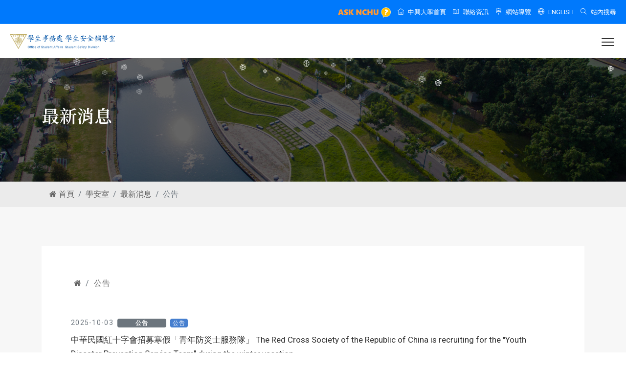

--- FILE ---
content_type: text/html; charset=UTF-8
request_url: https://www.osa.nchu.edu.tw/osa/arm/sys/modules/tadnews/index.php?ncsn=2&g2p=1
body_size: 10773
content:
<!DOCTYPE html>
<html lang="zh-TW">
<head>
      <meta http-equiv="Content-Type" content="text/html; charset=utf-8">
  <meta http-equiv="X-UA-Compatible" content="IE=edge">
  <meta name="keywords" content="國立中興大學,學生事務處,興大,學務處,學安室,生輔組,課外組,生發中心,健諮中心,住輔組" />
  <meta name="description" content="國立中興大學學生事務處，建構核心價值與校園文化，強化學務工作組織與績效，營造優質學習與生活環境，促進全人發展與社會公民。" />
  <meta name="author" content="Office of Student Affairs, NCHU" />
  <meta name="viewport" content="width=device-width, initial-scale=1, maximum-scale=1" />
  <title>國立中興大學學生事務處 學生安全輔導室 最新消息</title>
  <!-- Favicon -->
  <link rel="apple-touch-icon" sizes="180x180" href="https://www.osa.nchu.edu.tw/osa/images/apple-touch-icon.png">
  <link rel="icon" type="image/png" sizes="32x32" href="https://www.osa.nchu.edu.tw/osa/images/favicon-32x32.png">
  <link rel="icon" type="image/png" sizes="16x16" href="https://www.osa.nchu.edu.tw/osa/images/favicon-16x16.png">
  <link rel="mask-icon" href="https://www.osa.nchu.edu.tw/osa/images/safari-pinned-tab.svg" color="#0079fc">
  <meta name="msapplication-TileColor" content="#0079fc">
  <meta name="theme-color" content="#0079fc">
  <!-- font -->
  <link rel="stylesheet" href="https://fonts.googleapis.com/css2?family=Noto+Serif+TC:wght@200..900&family=Poppins:ital,wght@0,100;0,200;0,300;0,400;0,500;0,600;0,700;0,800;0,900;1,100;1,200;1,300;1,400;1,500;1,600;1,700;1,800;1,900&family=Roboto:ital,wght@0,100..900;1,100..900&display=swap">
  <!-- Plugins -->
  <link rel="stylesheet" type="text/css" href="https://www.osa.nchu.edu.tw/osa/css/plugins-css.css" />
  <!-- Typography -->
  <link rel="stylesheet" type="text/css" href="https://www.osa.nchu.edu.tw/osa/css/typography.css" />
  <!-- Shortcodes -->
  <link rel="stylesheet" type="text/css" href="https://www.osa.nchu.edu.tw/osa/css/shortcodes/shortcodes.css" />
  <!-- Style -->
  <link rel="stylesheet" type="text/css" href="https://www.osa.nchu.edu.tw/osa/css/style.css?v=ef2c99e24bb924a818e05fe7db4db3b0" />
  <!-- Responsive -->
  <link rel="stylesheet" type="text/css" href="https://www.osa.nchu.edu.tw/osa/css/responsive.css" />
  <link rel="stylesheet" type="text/css" href="https://www.osa.nchu.edu.tw/osa/css/skins/skin-water-blue.css" />
  <!-- jQuery -->
  <script type="text/javascript" src="https://www.osa.nchu.edu.tw/osa/js/jquery.min.js"></script>
  <script type="text/javascript" src="https://www.osa.nchu.edu.tw/osa/js/jquery-migrate.min.js"></script>      
  <script src="https://www.osa.nchu.edu.tw/osa/arm/sys/include/xoops.js" type="text/javascript"></script>
<script src="https://www.osa.nchu.edu.tw/osa/arm/sys/modules/tadtools/prism/prism.js" type="text/javascript"></script>
<script src="https://www.osa.nchu.edu.tw/osa/arm/sys/browse.php?Frameworks/jquery/jquery.js" type="text/javascript"></script>
<script src="https://www.osa.nchu.edu.tw/osa/arm/sys/modules/tadtools/fancyBox/lib/jquery.mousewheel.pack.js" type="text/javascript"></script>
<script src="https://www.osa.nchu.edu.tw/osa/arm/sys/modules/tadtools/fancyBox/source/jquery.fancybox.js" type="text/javascript"></script>
<script type="text/javascript">
//<![CDATA[

                jQuery(document).ready(function(){
                    $('.fancybox_nsn').fancybox({
                    
                    fitToView : true,
                    width   : '1920',
                    height    : '1080',
                    
                    
                    autoSize  : false,
                    closeClick  : false,
                    openEffect  : 'none',
                    closeEffect : 'none'
                    
                    
                    });
                });
            
//]]></script>
<script type="text/javascript" src="https://www.osa.nchu.edu.tw/osa/arm/sys/class/textsanitizer/image/image.js"></script>
<link rel="stylesheet" href="https://www.osa.nchu.edu.tw/osa/arm/sys/language/tchinese_utf8/style.css" type="text/css" />
<link rel="stylesheet" href="https://www.osa.nchu.edu.tw/osa/arm/sys/modules/tadtools/prism/prism.css" type="text/css" />
<link rel="stylesheet" href="https://www.osa.nchu.edu.tw/osa/arm/sys/modules/tadtools/css/iconize.css" type="text/css" />
<link rel="stylesheet" href="https://www.osa.nchu.edu.tw/osa/arm/sys/modules/tadtools/fancyBox/source/jquery.fancybox.css" type="text/css" />
<link rel="stylesheet" href="https://www.osa.nchu.edu.tw/osa/arm/sys/modules/tadtools/css/xoops.css" type="text/css" />
<link rel="stylesheet" href="https://www.osa.nchu.edu.tw/osa/arm/sys/modules/tadnews/css/module.css" type="text/css" />


</head>

<body id="tadnews">
  <div class="wrapper">
    <div id="pre-loader">
      <img src="https://www.osa.nchu.edu.tw/osa/images/pre-loader/loader-13.svg" alt="">
    </div>
    <header id="header" class="header fullWidth fancy">
          <div class="topbar">
        <div class="container-fluid">
          <div class="row">
            <div class="col-lg-12 col-md-12">
              <div class="text-center text-md-right text-md-end">
                <ul>
                  <li>
                    <a href="https://oias.nchu.edu.tw/asknchu-ch/" target="_blank"><img src="https://www.osa.nchu.edu.tw/osa/images/banner/ask_nchu.png" style="height: 21px"></a>
                  </li>
                  <li>
                    <a href="https://www.nchu.edu.tw/" target="_blank"><span class="ti-home mr-2"></span>中興大學首頁</a>
                  </li>
                  <li>
                    <a href="https://www.osa.nchu.edu.tw/osa/contact.html"><span class="ti-map mr-2"></span>聯絡資訊</a>
                  </li>
                  <li>
                    <a href="https://www.osa.nchu.edu.tw/osa/sitemap.html"><span class="ti-direction-alt mr-2"></span>網站導覽</a>
                  </li>
                  <li>
                    <a href="https://www.osa.nchu.edu.tw/osa/en/arm"><span class="ti-world mr-2"></span>ENGLISH</a>
                  </li>
                  <li>
                    <div class="search">
                      <a href="javascript:void(0);" class="search-btn2 not_click"><span class="ti-search mr-2"></span>站內搜尋</a>
                      <div class="search-box not-click">
                        <form action="https://www.osa.nchu.edu.tw/osa/search.html" method="get">
                          <input type="hidden" name="cx" value="016964847895254396298:yzpzmxmqbty" />
                          <input type="hidden" name="cof" value="FORID:11" />
                          <input type="hidden" name="ie" value="UTF-8" />
                          <input type="text" class="not-click form-control" name="q" placeholder="搜尋" value="">
                          <button class="search-button" name="sa" id="go" type="submit"> <i class="ti-search not-click"></i></button>
                        </form>
                      </div>
                    </div>
                  </li>
                </ul>
              </div>
            </div>
          </div>
        </div>
      </div>      <div class="menu">
        <!-- menu start -->
                <nav id="menu" class="mega-menu">
          <!-- menu list items container -->
          <section class="menu-list-items">
            <div class="container-fluid">
              <div class="row">
                <div class="col-lg-12 col-md-12">
                  <!-- menu logo -->
                  <ul class="menu-logo">
                    <li>
                      <a href="https://www.osa.nchu.edu.tw/osa/arm/"><img id="logo_img" src="https://www.osa.nchu.edu.tw/osa/images/logo-arm.png?v=202305" alt="logo"></a>
                    </li>
                  </ul>
                  <!-- menu links -->
                  <div class="menu-bar">
                    <ul class="menu-links">
                      <li><a href="https://www.osa.nchu.edu.tw/osa" class="menu-title">學務長室<span>Home</span></a>
                        <!-- drop down full width  -->
                        <div class="drop-down grid-col-3 menu-offset-2">
                          <!--grid row-->
                          <div class="grid-row">
                            <!--grid column 3-->
                            <div class="grid-col-6">
                              <ul>
                                <li><a href="https://www.osa.nchu.edu.tw/osa/index.html">學務處首頁<span>Home</span></a></li>
                                <li><a href="https://www.osa.nchu.edu.tw/osa/Coordinating_Center.html">中區學務中心<span>Student Affairs Center</span></a></li>
                                <li><a href="https://www.osa.nchu.edu.tw/osa/object.html">學務宗旨<span>Our Mission</span></a></li>
                                <li><a href="https://www.osa.nchu.edu.tw/osa/dean.html">學務長簡介<span>Vice President</span></a></li>
                                <li><a href="https://www.osa.nchu.edu.tw/osa/deputy.html">副學務長簡介<span>Associate Vice President</span></a></li>
                                <li><a href="https://www.osa.nchu.edu.tw/osa/former_dean.html">歷任學務長<span>Former Vice President</span></a></li>
                                <li><a href="https://www.osa.nchu.edu.tw/osa/staff.html">人員介紹<span>Members</span></a></li>
                                <li><a href="https://www.osa.nchu.edu.tw/osa/organization.html">組織介紹<span>Organization</span></a></li>
                              </ul>
                            </div>
                            <div class="grid-col-6">
                              <ul>
                                <li><a href="https://www.osa.nchu.edu.tw/osa/sys/modules/osa_event/">學務活動<span>Activities</span></a></li>
                                <li><a href="https://www.osa.nchu.edu.tw/osa/rule.html">法規彙編<span>Regulations</span></a></li>
                                <li><a href="https://www.osa.nchu.edu.tw/osa/workflow.html">作業流程彙編<span>Operating Procedures</span></a></li>
                                <li><a href="https://www.osa.nchu.edu.tw/osa/sys/modules/tad_evaluation/index.php?evaluation_sn=1">業務統計<span>Statistics</span></a></li>
                                <li><a href="https://www.osa.nchu.edu.tw/osa/minutes.html">會議紀錄<span>Meeting Minutes</span></a></li>
                                <li><a href="https://osa.video.nchu.edu.tw/">活動相簿<span>Photo Album</span></a></li>
                              </ul>
                            </div>
                          </div>
                        </div>
                      </li>
                      <li><a href="https://www.osa.nchu.edu.tw/osa/arm/" class="menu-title">學生安全輔導室<span>Safety</span></a>
                        <!-- drop down full width  -->
                        <div class="drop-down grid-col-5 menu-offset-2">
                          <!--grid row-->
                          <div class="grid-row">
                            <!--grid column 3-->
                            <div class="grid-col-4">
                              <ul>
                                <li><a href="https://www.osa.nchu.edu.tw/osa/arm/">最新消息<span>News</span></a></li>
                                <li><a href="https://www.osa.nchu.edu.tw/osa/arm/history.html">學安室簡介<span>Introduction</span></a></li>
                                <li><a href="https://www.osa.nchu.edu.tw/osa/arm/staff_detail.html">人員執掌<span>Members</span></a></li>
                                <li><h4>兵役相關業務<span>Military</span></h4></li>
                                <li><a href="https://www.osa.nchu.edu.tw/osa/arm/rdrc.html">志願役預備軍官預備士官<span>Reserved Officer</span></a></li>
                                <li><a href="https://www.osa.nchu.edu.tw/osa/arm/military.html">學生兵役<span>Student Military</span></a></li>
                                <li><h4>教育與宣導相關業務<span>Education & Promotion</span></h4></li>
                                <li><a href="https://www.osa.nchu.edu.tw/osa/arm/resource.html">全民國防教育<span>National Defense Education</span></a></li>
                                <li><a href="https://www.osa.nchu.edu.tw/osa/arm/sunny.html">防制學生藥物濫用<span>Drug Abuse</span></a></li>
                                <li><a href="https://www.osa.nchu.edu.tw/osa/arm/traffic.html">交通安全教育宣導<span>Traffic Safety</span></a></li>
                                <li><a href="https://www.osa.nchu.edu.tw/osa/arm/safety.html">生活教育宣導<span>Life Education</span></a></li>
                              </ul>
                            </div>
                            <div class="grid-col-4">
                              <ul>
                                <li><a href="https://www.osa.nchu.edu.tw/osa/arm/morality.html">法治暨品德教育<span>Legal and Moral</span></a></li>
                                <li><a href="https://www.osa.nchu.edu.tw/osa/arm/bullying.html">防制校園霸凌<span>Campus Bullying</span></a></li>
                                <li><h4>賃居、申訴與遺失物<span>Housing, Appeal, Lost & Found</span></h4></li>
                                <li><a href="https://www.osa.nchu.edu.tw/osa/arm/rent.html">校外賃居<span>Off-campus Housing</span></a></li>
                                <li><a href="https://www.osa.nchu.edu.tw/osa/arm/appeal.html">學生申訴<span>Student Appeal</span></a></li>
                                <li><a href="https://www.osa.nchu.edu.tw/osa/arm/lostfound.html">失物招領<span>Lost and Found</span></a></li>
                                <li><h4>僑生業務<span>Overseas Chinese Student</span></h4></li>
                                <li><a href="https://www.osa.nchu.edu.tw/osa/arm/entrance.html">入學作業相關資訊<span>Admission Information</span></a></li>
                                <li><a href="https://www.osa.nchu.edu.tw/osa/arm/insurance.html">僑生健康保險<span>Insurance</span></a></li>
                                <li><a href="https://www.osa.nchu.edu.tw/osa/arm/qanda.html">僑生Q ＆ A<span>Q & A</span></a></li>
                                <li><a href="https://www.osa.nchu.edu.tw/osa/arm/schoolfellow.html">校友資料更新<span>Alumni Information</span></a></li>
                              </ul>
                            </div>
                            <div class="grid-col-4">
                              <ul>
                                <li><a href="https://www.osa.nchu.edu.tw/osa/arm/rule.html">法令規章<span>Regulations</span></a></li>
                                <li><a href="https://www.osa.nchu.edu.tw/osa/arm/safety/campus_emergency_response_flowchart_1141029.pdf">校園突發事件處理<span>Campus Emergency</span></a></li>
                                <li><a href="https://www.osa.nchu.edu.tw/osa/arm/safety/emergency_handling_1140910.pdf">學生緊急事件處理<span>Emergency Handling</span></a></li>
                                <li><a href="https://www.osa.nchu.edu.tw/osa/arm/links.html">相關連結<span>Links</span></a></li>
                                <li><a href="https://osa.video.nchu.edu.tw/dir/1040">活動相簿<span>Photo Album</span></a></li>
                                <li><a href="https://www.osa.nchu.edu.tw/osa/sys/modules/osa_event/cal.php?dsn=2">活動行事曆<span>Events Calendar</span></a></li>
                              </ul>
                            </div>
                          </div>
                        </div>
                      </li>
                      <li><a href="https://www.osa.nchu.edu.tw/osa/laa/" class="menu-title">生活輔導組<span>Life</span></a>
                        <!-- drop down full width  -->
                        <div class="drop-down grid-col-3 menu-offset-2">
                          <!--grid row-->
                          <div class="grid-row">
                            <!--grid column 3-->
                            <div class="grid-col-6">
                              <ul>
                                <li><a href="https://www.osa.nchu.edu.tw/osa/laa/">最新消息<span>News</span></a></li>
                                <li><a href="https://www.osa.nchu.edu.tw/osa/laa/staff_detail.html">人員執掌<span>Members</span></a></li>
                                <li><a href="https://www.osa.nchu.edu.tw/osa/laa/freshman/" target="_blank">新生入學服務網<span>Freshman Information</span></a></li>
                                <li><a href="https://www.osa.nchu.edu.tw/osa/laa/stable.html">助學資訊<span>Financial Aid</span></a></li>
                                <li><a href="https://www.osa.nchu.edu.tw/osa/laa/deductions.html">學雜費減免<span>Tuition Exemption</span></a></li>
                                <li><a href="https://www.osa.nchu.edu.tw/osa/laa/loans.html">就學貸款<span>Student Loans</span></a></li>
                                <li><a href="https://www.osa.nchu.edu.tw/osa/laa/disadvantaged.html">弱勢學生助學計畫<span>Assistance Plan</span></a></li>
                                <li><a href="https://www.osa.nchu.edu.tw/osa/laa/scholarship.html">獎助學金<span>Scholarships</span></a></li>
                                <li><a href="https://www.osa.nchu.edu.tw/osa/laa/postgraduate.html">研究生獎助<span>Graduate Scholarships</span></a></li>
                                <li><a href="https://www.osa.nchu.edu.tw/osa/laa/edulearn.html">生活助學金<span>Financial Aid for Living Expenses</span></a></li>
                              </ul>
                            </div>
                            <div class="grid-col-6">
                              <ul>
                                <li><a href="https://www.osa.nchu.edu.tw/osa/laa/insurance.html">學生團體保險<span>Group Insurance</span></a></li>
                                <li><a href="https://www.osa.nchu.edu.tw/osa/laa/award.html">學生獎懲<span>Merit and Penalty</span></a></li>
                                <li><a href="https://www.osa.nchu.edu.tw/osa/laa/leave.html">學生請假<span>Leave Request</span></a></li>
                                <li><a href="https://www.osa.nchu.edu.tw/osa/laa/honor.html">榮譽獎項<span>Honorary Awards</span></a></li>
                                <li><a href="https://www.osa.nchu.edu.tw/osa/laa/graduate/" target="_blank">畢業典禮<span>Graduation Ceremony</span></a></li>
                                <li><a href="https://www.osa.nchu.edu.tw/osa/laa/rules.html">法規表格<span>Regulations and Forms</span></a></li>
                                <li><a href="https://www.osa.nchu.edu.tw/osa/laa/minutes.html">會議紀錄<span>Meeting Minutes</span></a></li>
                                <li><a href="https://osa.video.nchu.edu.tw/dir/1033">活動相簿<span>Photo Album</span></a></li>
                                <li><a href="https://www.osa.nchu.edu.tw/osa/sys/modules/osa_event/cal.php?dsn=3">活動行事曆<span>Events Calendar</span></a></li>
                              </ul>
                            </div>
                          </div>
                        </div>
                      </li>
                      <li><a href="https://www.osa.nchu.edu.tw/osa/act/" class="menu-title">課外活動組<span>Activities</span></a>
                        <!-- drop down full width  -->
                        <div class="drop-down grid-col-3 menu-offset-2">
                          <!--grid row-->
                          <div class="grid-row">
                            <!--grid column 3-->
                            <div class="grid-col-6">
                              <ul>
                                <li><a href="https://www.osa.nchu.edu.tw/osa/act/">最新消息<span>News</span></a></li>
                                <li><a href="https://www.osa.nchu.edu.tw/osa/act/staff_detail.html">人員執掌<span>Members</span></a></li>
                                <li><a href="https://www.osa.nchu.edu.tw/osa/act/club.html">社團介紹<span>Association Introduction</span></a></li>
                                <li><a href="https://www.osa.nchu.edu.tw/osa/act/rules.html">社團規章<span>Association Rules</span></a></li>
                                <li><a href="https://www.osa.nchu.edu.tw/osa/act/sop.html">社團活動SOP<span>Association SOP</span></a></li>
                                <li><a href="https://www.osa.nchu.edu.tw/osa/act/activity.html">社團活動查詢<span>Activity Inquiry</span></a></li>
                                <li><a href="https://www.osa.nchu.edu.tw/osa/act/facility.html">場地租借<span>Venue Rental</span></a></li>
                                <li><a href="https://www.osa.nchu.edu.tw/osa/act/sys/modules/act_camp/">營隊資訊<span>Camp Information</span></a></li>
                                <li><a href="https://www.osa.nchu.edu.tw/osa/act/cross.html">社團社會實踐<span>Student Clubs in Social Practice</span></a></li>
                              </ul>
                            </div>
                            <div class="grid-col-6">
                              <ul>
                                <li><a href="https://www.osa.nchu.edu.tw/osa/act/form.html">表格下載<span>Forms</span></a></li>
                                <li><a href="https://onepiece.nchu.edu.tw/ps/plsql/m_stua" target="_blank">社團表單系統<span>Association System</span></a></li>
                                <li><a href="https://www.osa.nchu.edu.tw/osa/act/sys/modules/tadnews/index.php?nsn=6037">社團護照查詢<span>Association Passport Inquiry</span></a></li>
                                <li><a href="https://www.osa.nchu.edu.tw/osa/act/minutes.html">會議紀錄<span>Meeting Minutes</span></a></li>
                                <li><a href="https://www.osa.nchu.edu.tw/osa/act/statistic.html">歷年活動<span>Past Activities</span></a></li>
                                <li><a href="https://www.osa.nchu.edu.tw/osa/act/links.html">相關連結<span>Links</span></a></li>
                                <li><a href="https://www.osa.nchu.edu.tw/osa/act/zhcw.html">正興城灣盃<span>CHCW Cup</span></a></li>
                                <li><a href="https://osa.video.nchu.edu.tw/dir/1035">活動相簿<span>Photo Album</span></a></li>
                                <li><a href="https://www.osa.nchu.edu.tw/osa/sys/modules/osa_event/cal.php?dsn=4">活動行事曆<span>Events Calendar</span></a></li>
                              </ul>
                            </div>
                          </div>
                        </div>
                      </li>
                      <li><a href="https://www.osa.nchu.edu.tw/osa/cdc/" class="menu-title">生涯發展中心<span>Career</span></a>
                        <!-- drop down full width  -->
                        <div class="drop-down grid-col-3 menu-offset-2">
                          <!--grid row-->
                          <div class="grid-row">
                            <!--grid column 3-->
                            <div class="grid-col-6">
                              <ul>
                                <li><a href="https://www.osa.nchu.edu.tw/osa/cdc/">最新消息<span>News</span></a></li>
                                <li><a href="https://www.osa.nchu.edu.tw/osa/cdc/history.html">中心介紹<span>About Us</span></a></li>
                                <li><a href="https://www.osa.nchu.edu.tw/osa/cdc/staff_detail.html">人員執掌<span>Members</span></a></li>
                                <li><a href="https://www.osa.nchu.edu.tw/osa/cdc/sys/modules/eguide/">活動報名<span>Activity Registration</span></a></li>
                                <li><a href="https://www.osa.nchu.edu.tw/osa/cdc/career.html">職涯類型與職能<span>Career Competencies</span></a></li>
                                <li><a href="https://www.osa.nchu.edu.tw/osa/cdc/career_ucan.html">職涯測評<span>Career Assessment</span></a></li>
                                <li><a href="https://www.osa.nchu.edu.tw/osa/cdc/competency.html">職能加值講座<span>Career Seminars</span></a></li>
                                <li><a href="https://www.osa.nchu.edu.tw/osa/cdc/career_consulting.html">職涯諮詢<span>Career Counseling</span></a></li>
                                <li><a href="https://www.osa.nchu.edu.tw/osa/cdc/links.html">職涯資源<span>Career Resources</span></a></li>
                              </ul>
                            </div>
                            <div class="grid-col-6">
                              <ul>
                                <li><a href="https://www.osa.nchu.edu.tw/osa/cdc/mentor/" target="_blank">企業導師<span>Corporate Mentor</span></a></li>
                                <li><a href="https://www.osa.nchu.edu.tw/osa/cdc/studyabroad.html">留學園地<span>Study Abroad</span></a></li>
                                <li><a href="https://www.osa.nchu.edu.tw/osa/cdc/eportfolio.html">我的中興時代系統<span>E-portfolio</span></a></li>
                                <li><a href="https://www.osa.nchu.edu.tw/osa/cdc/ucan.html">UCAN就業職能平台<span>UCAN Platform</span></a></li>
                                <li><a href="https://www.osa.nchu.edu.tw/osa/cdc/career/" target="_blank">校園企業徵才活動<span>Campus Recruitment</span></a></li>
                                <li><a href="https://www.osa.nchu.edu.tw/osa/cdc/alumni.html">畢業生流向調查<span>Alumni Development Survey</span></a></li>
                                <li><a href="https://www.osa.nchu.edu.tw/osa/cdc/form.html">法規表格<span>Regulations and Forms</span></a></li>
                                <li><a href="https://osa.video.nchu.edu.tw/dir/1029">活動相簿<span>Photo Album</span></a></li>
                                <li><a href="https://www.osa.nchu.edu.tw/osa/sys/modules/osa_event/cal.php?dsn=5">活動行事曆<span>Events Calendar</span></a></li>
                              </ul>
                            </div>
                          </div>
                        </div>
                      </li>
                      <li><a href="https://www.osa.nchu.edu.tw/osa/dorm/" class="menu-title">住宿輔導組<span>Housing</span></a>
                        <!-- drop down full width  -->
                        <div class="drop-down grid-col-3 menu-offset-4 effect-expand-top">
                          <!--grid row-->
                          <div class="grid-row">
                            <!--grid column 3-->
                            <div class="grid-col-6">
                              <ul>
                                <li><a href="https://www.osa.nchu.edu.tw/osa/dorm/">最新消息<span>News</span></a></li>
                                <li><a href="https://www.osa.nchu.edu.tw/osa/dorm/staff_detail.html">人員執掌<span>Members</span></a></li>
                                <li><a href="https://www.osa.nchu.edu.tw/osa/dorm/intro_list.html">宿舍簡介<span>Dormitory Introduction</span></a></li>
                                <li><a href="https://www.osa.nchu.edu.tw/osa/dorm/dormitory_application.html">住宿申請<span>Housing Application</span></a></li>
                                <li><a href="https://www.osa.nchu.edu.tw/osa/dorm/dormitory_application_6.html">換寢申請<span>Changing Rooms</span></a></li>
                                <li><a href="https://www.osa.nchu.edu.tw/osa/dorm/qanda.html">宿舍常見問題Q&A<span>Dormitory FAQ</span></a></li>
                                <li><a href="https://www.osa.nchu.edu.tw/osa/dorm/rules.html">法令規章<span>Regulations</span></a></li>
                                <li><a href="https://www.osa.nchu.edu.tw/osa/dorm/minutes.html">會議紀錄<span>Meeting Minutes</span></a></li>
                                <li><a href="https://www.osa.nchu.edu.tw/osa/dorm/form.html">表格下載<span>Forms</span></a></li>
                              </ul>
                            </div>
                            <div class="grid-col-6">
                              <ul>
                                <li><a href="https://onepiece.nchu.edu.tw/ps/plsql/m_stua_c" target="_blank">碩士床位新生抽籤<span>Graduate Dorm Room Lottery</span></a></li>
                                <li><a href="https://www.osa.nchu.edu.tw/osa/dorm/repair.html">宿舍修繕與施工<span>Repairs and Construction</span></a></li>
                                <li><a href="https://www.osa.nchu.edu.tw/osa/dorm/quiet_dorm.html">寧靜樓層專區<span>Quiet Floor</span></a></li>
                                <li><a href="https://www.osa.nchu.edu.tw/osa/dorm/gender_dorm.html">性別友善宿舍專區<span>Gender-Friendly Dormitory</span></a></li>
                                <li><a href="https://www.osa.nchu.edu.tw/osa/dorm/re-ground.html">新宿舍運動專區<span>New Dormitory Plan</span></a></li>
                                <li><a href="https://osa.video.nchu.edu.tw/dir/1067">活動相簿<span>Photo Album</span></a></li>
                                <li><a href="https://www.osa.nchu.edu.tw/osa/sys/modules/osa_event/cal.php?dsn=7">活動行事曆<span>Events Calendar</span></a></li>
                              </ul>
                            </div>
                          </div>
                        </div>
                      </li>
                      <li><a href="https://www.osa.nchu.edu.tw/osa/hac/" class="menu-title">健康及諮商中心<span>Health</span></a>
                        <!-- drop down full width  -->
                        <div class="drop-down grid-col-5 menu-offset-6">
                          <!--grid row-->
                          <div class="grid-row">
                            <!--grid column 3-->
                            <div class="grid-col-3">
                              <ul>
                                <li><a href="https://www.osa.nchu.edu.tw/osa/hac/">最新消息<span>News</span></a></li>
                                <li><a href="https://www.osa.nchu.edu.tw/osa/hac/introduction.html">中心介紹<span>About Us</span></a></li>
                                <li><a href="https://www.osa.nchu.edu.tw/osa/hac/staff.html">人員執掌<span>Members</span></a></li>
                                <li><a href="https://www.osa.nchu.edu.tw/osa/hac/form.html#rule">法令規章<span>Regulations</span></a></li>
                                <li><a href="https://www.osa.nchu.edu.tw/osa/hac/form.html#form">表格下載<span>Forms</span></a></li>
                                <li><a href="https://www.osa.nchu.edu.tw/osa/hac/sys/modules/eguide/">活動報名<span>Activity Registration</span></a></li>
                                <li><a href="https://osa.video.nchu.edu.tw/dir/1055">活動相簿<span>Photo Album</span></a></li>
                                <li><a href="https://www.osa.nchu.edu.tw/osa/sys/modules/osa_event/cal.php?dsn=8">活動行事曆<span>Events Calendar</span></a></li>
                              </ul>
                            </div>
                            <div class="grid-col-3">
                              <ul>
                                <li><h4>身心健康服務<span>Health Services</span></h4></li>
                                <li><a href="https://www.osa.nchu.edu.tw/osa/hac/health_services.html">校園急症服務<span>Emergency Service</span></a></li>
                                <li><a href="https://www.osa.nchu.edu.tw/osa/hac/health_services_1.html">醫療諮詢<span>Medical Consultation</span></a></li>
                                <li><a href="https://www.osa.nchu.edu.tw/osa/hac/health_services_2.html">特約醫院診所<span>Contract Hospital/Clinic</span></a></li>
                                <li><a href="https://www.osa.nchu.edu.tw/osa/hac/health_services_3.html">諮商輔導服務<span>Counseling Service</span></a></li>
                                <li><a href="https://www.osa.nchu.edu.tw/osa/hac/health_services_8.html">諮商輔導Q&A<span>Counseling Q&A</span></a></li>
                                <li><a href="https://www.osa.nchu.edu.tw/osa/hac/health_services_5.html">班級輔導<span>Class Counseling</span></a></li>
                              </ul>
                            </div>
                            <div class="grid-col-3">
                              <ul>
                                <li><h4>校園身心健康促進<span>Health Promotion</span></h4></li>
                                <li><a href="https://www.osa.nchu.edu.tw/osa/hac/health_management.html">傳染性疾病防治<span>Disease Prevention</span></a></li>
                                <li><a href="https://www.osa.nchu.edu.tw/osa/hac/health_management_2.html">菸害防制宣導<span>Tobacco Hazard</span></a></li>
                                <li><a href="https://www.osa.nchu.edu.tw/osa/hac/health_check.html">新生健檢<span>Physical Examination</span></a></li>
                                <li><a href="https://www.osa.nchu.edu.tw/osa/hac/health_management_1.html">營養報報<span>Nutrition News</span></a></li>
                                <li><a href="https://www.osa.nchu.edu.tw/osa/hac/health_promotion_pregnant.html">懷孕學生資源專區<span>Pregnant Student</span></a></li>
                                <li><h4>資源教室<span>Resource Room</span></h4></li>
                                <li><a href="https://www.osa.nchu.edu.tw/osa/hac/heartvacation.html">資源教室簡介<span>Introduction</span></a></li>
                                <li><a href="https://www.osa.nchu.edu.tw/osa/hac/heartvacation_2.html">認識身心障礙生<span>Understanding Students</span></a></li>
                                <li><a href="https://www.osa.nchu.edu.tw/osa/hac/heartvacation_3.html">福利資源<span>Welfare Resources</span></a></li>
                              </ul>
                            </div>
                            <div class="grid-col-3">
                              <ul>
                                <li><h4>導師園地<span>Mentor Area</span></h4></li>
                                <li><a href="https://www.osa.nchu.edu.tw/osa/hac/teacher.html#service">健諮中心行政服務<span>Services</span></a></li>
                                <li><a href="https://www.osa.nchu.edu.tw/osa/hac/teacher.html#rule">導師輔導法規依據<span>Regulations</span></a></li>
                                <li><a href="https://www.osa.nchu.edu.tw/osa/hac/teacher.html#resource">導師輔導資源參考<span>Resources</span></a></li>
                                <li><a href="https://www.osa.nchu.edu.tw/osa/hac/teacher.html#goodteacher">歷屆優良導師名單<span>Rewarded Mentors</span></a></li>
                                <li><a href="https://www.osa.nchu.edu.tw/osa/hac/teacher.html#form">表單下載<span>Forms</span></a></li>
                                <li><a href="https://www.osa.nchu.edu.tw/osa/hac/teacher.html#workflow">學生緊急事件處理流程<span>Emergency Handling</span></a></li>
                                <li><a href="https://www.osa.nchu.edu.tw/osa/hac/teacher.html#referral_workflow">學生轉介服務<span>Student Referral</span></a></li>
                                <li><a href="https://www.osa.nchu.edu.tw/osa/hac/teacher.html#manual">導生系統操作手冊<span>System Manual</span></a></li>
                                <li><a href="https://www.osa.nchu.edu.tw/osa/hac/teacher.html#qanda">導生系統操作Q&amp;A<span>System Q&A</span></a></li>
                              </ul>
                            </div>
                          </div>
                        </div>
                      </li>
                      <li><a href="javascript:void(0)" class="menu-title">原資中心<span>Indigenous</span></a>
                        <!-- drop down multilevel -->
                        <ul class="drop-down-multilevel" style="right: 0px;">
                          <li><a href="https://www.osa.nchu.edu.tw/osa/cdc/isrc/" target="_blank">中興大學原資中心<span>Indigenous Students Resource Center (NCHU)</span></a></li>
                          <li><a href="https://isrc.org.tw/" target="_blank">中區區域原資中心<span>Indigenous Students Resource Center (Central Region)</span></a></li>
                        </ul>
                      </li>
                      <li><a href="https://www.osa.nchu.edu.tw/osa/gender/" class="menu-title">性別平等<span>Gender</span></a></li>
                    </ul>
                  </div>
                </div>
              </div>
            </div>
          </section>
        </nav>        <!-- menu end -->
      </div>
    </header>

    <section class="page-title bg-overlay-black-60 parallax" data-jarallax data-speed="0.6" style="background-image: url('https://www.osa.nchu.edu.tw/osa/images/page_title/kangti.jpg');">
      <div class="container">
        <div class="row">
          <div class="col-lg-12">
            <div class="page-title-name">
              <h1>最新消息</h1>
            </div>
          </div>
        </div>
      </div>
    </section>
    <div id="breadcrumb-wrap">
      <div class="container">
        <nav aria-label="breadcrumb">
          <ol class="breadcrumb">
            <li class="breadcrumb-item"><a href="https://www.osa.nchu.edu.tw/osa/"><i class="fa fa-home"></i> 首頁</a></li>
            <li class="breadcrumb-item"><a href="https://www.osa.nchu.edu.tw/osa/arm/">學安室</a></li>
            <li class="breadcrumb-item"><a href="https://www.osa.nchu.edu.tw/osa/arm/sys/modules/tadnews/">最新消息</a></li>            <li class="breadcrumb-item active" aria-current="page">公告</li>          </ol>
        </nav>
      </div>
    </div>
    <section class="page-section-ptb gray-bg">
      <div class="container">
                <div class="main-content2">
          <div class="row">
    
                <div class="col-sm-12 col-md-12">
                                    
  <!--TadNews Start-->
  <div style="margin-bottom: 30px;">
      
        <nav aria-label='breadcrumb'>
        <ol class='breadcrumb'>
            <li class='breadcrumb-item '><a href='index.php?ncsn=0'><i class='fa fa-home'></i></a></li><li class='breadcrumb-item active'><a href='index.php?ncsn=2'>公告</a></li>
        </ol>
        </nav>
  </div>

<h2 class="sr-only visually-hidden">文章列表</h2>
  <div class="row">
    <div class="col-sm-12">
      <div class="tadnews" style="margin: 10px;">
                <div class="info-item border-bottom mb-3">
          <div class="d-flex justify-content-start">
            <div class="info-date mr-2">
              <small class="text-muted">2025-10-03</small>
            </div>
            <div class="info-cate mr-2">
              <a href="https://www.osa.nchu.edu.tw/osa/arm/sys/modules/tadnews/index.php?ncsn=2" class="badge badge-secondary text-white">公告</a>
            </div>
            <div class="info-tag mr-2">
              <a class='badge' style='background-color: #467fcf; font-weight: normal; color: #ffffff; text-shadow:none;' href='https://www.osa.nchu.edu.tw/osa/arm/sys/modules/tadnews/index.php?tag_sn=2'>公告</a>  
            </div>
          </div>
          <div class="info-title mt-2 mb-3">
            <a href="https://www.osa.nchu.edu.tw/osa/arm/sys/modules/tadnews/index.php?ncsn=2&nsn=1552">中華民國紅十字會招募寒假「青年防災士服務隊」 The Red Cross Society of the Republic of China is recruiting for the &quot;Youth Disaster Prevention Service Team&quot; during the winter vacation.</a>
          </div>
        </div>
                <div class="info-item border-bottom mb-3">
          <div class="d-flex justify-content-start">
            <div class="info-date mr-2">
              <small class="text-muted">2025-09-26</small>
            </div>
            <div class="info-cate mr-2">
              <a href="https://www.osa.nchu.edu.tw/osa/arm/sys/modules/tadnews/index.php?ncsn=2" class="badge badge-secondary text-white">公告</a>
            </div>
            <div class="info-tag mr-2">
                
            </div>
          </div>
          <div class="info-title mt-2 mb-3">
            <a href="https://www.osa.nchu.edu.tw/osa/arm/sys/modules/tadnews/index.php?ncsn=2&nsn=1545">1 1 4 年 全民國防教育網際網路有獎徵答活動114 National Defense Education Internet Quiz with Prizes</a>
          </div>
        </div>
                <div class="info-item border-bottom mb-3">
          <div class="d-flex justify-content-start">
            <div class="info-date mr-2">
              <small class="text-muted">2025-09-05</small>
            </div>
            <div class="info-cate mr-2">
              <a href="https://www.osa.nchu.edu.tw/osa/arm/sys/modules/tadnews/index.php?ncsn=2" class="badge badge-secondary text-white">公告</a>
            </div>
            <div class="info-tag mr-2">
              <a class='badge' style='background-color: #467fcf; font-weight: normal; color: #ffffff; text-shadow:none;' href='https://www.osa.nchu.edu.tw/osa/arm/sys/modules/tadnews/index.php?tag_sn=2'>公告</a>  
            </div>
          </div>
          <div class="info-title mt-2 mb-3">
            <a href="https://www.osa.nchu.edu.tw/osa/arm/sys/modules/tadnews/index.php?ncsn=2&nsn=1487">114學年度第1學期國立中興大學清寒僑生獎助學金NCHU  Underprivileged Overseas Chinese Students Scholarship</a>
          </div>
        </div>
                <div class="info-item border-bottom mb-3">
          <div class="d-flex justify-content-start">
            <div class="info-date mr-2">
              <small class="text-muted">2025-09-05</small>
            </div>
            <div class="info-cate mr-2">
              <a href="https://www.osa.nchu.edu.tw/osa/arm/sys/modules/tadnews/index.php?ncsn=2" class="badge badge-secondary text-white">公告</a>
            </div>
            <div class="info-tag mr-2">
              <a class='badge' style='background-color: #467fcf; font-weight: normal; color: #ffffff; text-shadow:none;' href='https://www.osa.nchu.edu.tw/osa/arm/sys/modules/tadnews/index.php?tag_sn=2'>公告</a>  
            </div>
          </div>
          <div class="info-title mt-2 mb-3">
            <a href="https://www.osa.nchu.edu.tw/osa/arm/sys/modules/tadnews/index.php?ncsn=2&nsn=1488">114學年度第1學期教育部研究所優秀僑生獎學金NCHU Graduate  Outstanding Overseas Chinese Student Scholarship </a>
          </div>
        </div>
                <div class="info-item border-bottom mb-3">
          <div class="d-flex justify-content-start">
            <div class="info-date mr-2">
              <small class="text-muted">2025-09-05</small>
            </div>
            <div class="info-cate mr-2">
              <a href="https://www.osa.nchu.edu.tw/osa/arm/sys/modules/tadnews/index.php?ncsn=2" class="badge badge-secondary text-white">公告</a>
            </div>
            <div class="info-tag mr-2">
              <a class='badge' style='background-color: #467fcf; font-weight: normal; color: #ffffff; text-shadow:none;' href='https://www.osa.nchu.edu.tw/osa/arm/sys/modules/tadnews/index.php?tag_sn=2'>公告</a>  
            </div>
          </div>
          <div class="info-title mt-2 mb-3">
            <a href="https://www.osa.nchu.edu.tw/osa/arm/sys/modules/tadnews/index.php?ncsn=2&nsn=1444">114學年度教育部清寒僑生助學金申請Application for the Ministry of Education&#039;s Financial Aid for Underprivileged Overseas Chinese Students in the 114th Academic Year</a>
          </div>
        </div>
                <div class="info-item border-bottom mb-3">
          <div class="d-flex justify-content-start">
            <div class="info-date mr-2">
              <small class="text-muted">2025-09-05</small>
            </div>
            <div class="info-cate mr-2">
              <a href="https://www.osa.nchu.edu.tw/osa/arm/sys/modules/tadnews/index.php?ncsn=2" class="badge badge-secondary text-white">公告</a>
            </div>
            <div class="info-tag mr-2">
              <a class='badge' style='background-color: #467fcf; font-weight: normal; color: #ffffff; text-shadow:none;' href='https://www.osa.nchu.edu.tw/osa/arm/sys/modules/tadnews/index.php?tag_sn=2'>公告</a>  
            </div>
          </div>
          <div class="info-title mt-2 mb-3">
            <a href="https://www.osa.nchu.edu.tw/osa/arm/sys/modules/tadnews/index.php?ncsn=2&nsn=1446">114學年度僑生新生獎學金申請Application for the Scholarship for New Overseas Chinese Students in the 114th Academic Year</a>
          </div>
        </div>
                <div class="info-item border-bottom mb-3">
          <div class="d-flex justify-content-start">
            <div class="info-date mr-2">
              <small class="text-muted">2025-07-11</small>
            </div>
            <div class="info-cate mr-2">
              <a href="https://www.osa.nchu.edu.tw/osa/arm/sys/modules/tadnews/index.php?ncsn=2" class="badge badge-secondary text-white">公告</a>
            </div>
            <div class="info-tag mr-2">
              <a class='badge' style='background-color: #467fcf; font-weight: normal; color: #ffffff; text-shadow:none;' href='https://www.osa.nchu.edu.tw/osa/arm/sys/modules/tadnews/index.php?tag_sn=2'>公告</a>  
            </div>
          </div>
          <div class="info-title mt-2 mb-3">
            <a href="https://www.osa.nchu.edu.tw/osa/arm/sys/modules/tadnews/index.php?ncsn=2&nsn=1525">香港辦事處辦理「2025年留臺畢業生返港歡迎茶會」活動訊息Information about the &quot;2025 Welcome Tea Party for Returning Taiwan Graduates&quot; organized by the Hong Kong Office</a>
          </div>
        </div>
                <div class="info-item border-bottom mb-3">
          <div class="d-flex justify-content-start">
            <div class="info-date mr-2">
              <small class="text-muted">2025-07-08</small>
            </div>
            <div class="info-cate mr-2">
              <a href="https://www.osa.nchu.edu.tw/osa/arm/sys/modules/tadnews/index.php?ncsn=2" class="badge badge-secondary text-white">公告</a>
            </div>
            <div class="info-tag mr-2">
              <a class='badge' style='background-color: #467fcf; font-weight: normal; color: #ffffff; text-shadow:none;' href='https://www.osa.nchu.edu.tw/osa/arm/sys/modules/tadnews/index.php?tag_sn=2'>公告</a>  
            </div>
          </div>
          <div class="info-title mt-2 mb-3">
            <a href="https://www.osa.nchu.edu.tw/osa/arm/sys/modules/tadnews/index.php?ncsn=2&nsn=1524">2025城鎮韌性(防空)演習2025 Urban Resilience (Air-Defense) Exercise</a>
          </div>
        </div>
                <div class="info-item border-bottom mb-3">
          <div class="d-flex justify-content-start">
            <div class="info-date mr-2">
              <small class="text-muted">2025-06-26</small>
            </div>
            <div class="info-cate mr-2">
              <a href="https://www.osa.nchu.edu.tw/osa/arm/sys/modules/tadnews/index.php?ncsn=2" class="badge badge-secondary text-white">公告</a>
            </div>
            <div class="info-tag mr-2">
              <a class='badge' style='background-color: #467fcf; font-weight: normal; color: #ffffff; text-shadow:none;' href='https://www.osa.nchu.edu.tw/osa/arm/sys/modules/tadnews/index.php?tag_sn=2'>公告</a>  
            </div>
          </div>
          <div class="info-title mt-2 mb-3">
            <a href="https://www.osa.nchu.edu.tw/osa/arm/sys/modules/tadnews/index.php?ncsn=2&nsn=1523">轉知僑委會辦理「2025年全球僑校學生暨僑生歌唱大賽」相關事宜。 Inform the Overseas Chinese Affairs Commission to handle matters related to the &quot;2025 Global Overseas Chinese School and Overseas Chinese Students Singing Competition&quot;.</a>
          </div>
        </div>
                <div class="info-item border-bottom mb-3">
          <div class="d-flex justify-content-start">
            <div class="info-date mr-2">
              <small class="text-muted">2025-06-16</small>
            </div>
            <div class="info-cate mr-2">
              <a href="https://www.osa.nchu.edu.tw/osa/arm/sys/modules/tadnews/index.php?ncsn=2" class="badge badge-secondary text-white">公告</a>
            </div>
            <div class="info-tag mr-2">
              <a class='badge' style='background-color: #467fcf; font-weight: normal; color: #ffffff; text-shadow:none;' href='https://www.osa.nchu.edu.tw/osa/arm/sys/modules/tadnews/index.php?tag_sn=2'>公告</a>  
            </div>
          </div>
          <div class="info-title mt-2 mb-3">
            <a href="https://www.osa.nchu.edu.tw/osa/arm/sys/modules/tadnews/index.php?ncsn=2&nsn=1519">法務部114年全國學生犯罪預防漫畫與創意短片徵件活動辦法Ministry of Justice 2025 National Student Crime Prevention Cartoon and Creative Short Film Call for Submissions</a>
          </div>
        </div>
                <div class="info-item border-bottom mb-3">
          <div class="d-flex justify-content-start">
            <div class="info-date mr-2">
              <small class="text-muted">2025-05-27</small>
            </div>
            <div class="info-cate mr-2">
              <a href="https://www.osa.nchu.edu.tw/osa/arm/sys/modules/tadnews/index.php?ncsn=2" class="badge badge-secondary text-white">公告</a>
            </div>
            <div class="info-tag mr-2">
              <a class='badge' style='background-color: #467fcf; font-weight: normal; color: #ffffff; text-shadow:none;' href='https://www.osa.nchu.edu.tw/osa/arm/sys/modules/tadnews/index.php?tag_sn=2'>公告</a>  
            </div>
          </div>
          <div class="info-title mt-2 mb-3">
            <a href="https://www.osa.nchu.edu.tw/osa/arm/sys/modules/tadnews/index.php?ncsn=2&nsn=1515">中華民國紅十字會招募寒暑假「青年防災士服務隊」The Red Cross Society of the Republic of China is recruiting &quot;Youth Disaster Prevention Service Team&quot; for winter and summer vacations</a>
          </div>
        </div>
                <div class="info-item border-bottom mb-3">
          <div class="d-flex justify-content-start">
            <div class="info-date mr-2">
              <small class="text-muted">2025-03-12</small>
            </div>
            <div class="info-cate mr-2">
              <a href="https://www.osa.nchu.edu.tw/osa/arm/sys/modules/tadnews/index.php?ncsn=2" class="badge badge-secondary text-white">公告</a>
            </div>
            <div class="info-tag mr-2">
              <a class='badge' style='background-color: #467fcf; font-weight: normal; color: #ffffff; text-shadow:none;' href='https://www.osa.nchu.edu.tw/osa/arm/sys/modules/tadnews/index.php?tag_sn=2'>公告</a>  
            </div>
          </div>
          <div class="info-title mt-2 mb-3">
            <a href="https://www.osa.nchu.edu.tw/osa/arm/sys/modules/tadnews/index.php?ncsn=2&nsn=1499">彰化縣舉辦「2025鹿港慶端陽系列活動-國際龍舟錦標賽」，歡迎外籍師生組成國際組報名參賽。2025 Lukang Dragon Boat Championships</a>
          </div>
        </div>
                <div class="info-item border-bottom mb-3">
          <div class="d-flex justify-content-start">
            <div class="info-date mr-2">
              <small class="text-muted">2025-01-13</small>
            </div>
            <div class="info-cate mr-2">
              <a href="https://www.osa.nchu.edu.tw/osa/arm/sys/modules/tadnews/index.php?ncsn=2" class="badge badge-secondary text-white">公告</a>
            </div>
            <div class="info-tag mr-2">
              <a class='badge' style='background-color: #467fcf; font-weight: normal; color: #ffffff; text-shadow:none;' href='https://www.osa.nchu.edu.tw/osa/arm/sys/modules/tadnews/index.php?tag_sn=2'>公告</a>  
            </div>
          </div>
          <div class="info-title mt-2 mb-3">
            <a href="https://www.osa.nchu.edu.tw/osa/arm/sys/modules/tadnews/index.php?ncsn=2&nsn=1483">113學年度第2學期僑生學業輔導調查Academic Counseling Survey for Overseas Chinese Students in the 2nd Semester of the 113th Academic Year</a>
          </div>
        </div>
                <div class="info-item border-bottom mb-3">
          <div class="d-flex justify-content-start">
            <div class="info-date mr-2">
              <small class="text-muted">2024-12-12</small>
            </div>
            <div class="info-cate mr-2">
              <a href="https://www.osa.nchu.edu.tw/osa/arm/sys/modules/tadnews/index.php?ncsn=2" class="badge badge-secondary text-white">公告</a>
            </div>
            <div class="info-tag mr-2">
              <a class='badge' style='background-color: #467fcf; font-weight: normal; color: #ffffff; text-shadow:none;' href='https://www.osa.nchu.edu.tw/osa/arm/sys/modules/tadnews/index.php?tag_sn=2'>公告</a>  
            </div>
          </div>
          <div class="info-title mt-2 mb-3">
            <a href="https://www.osa.nchu.edu.tw/osa/arm/sys/modules/tadnews/index.php?ncsn=2&nsn=1475">114年度研發替代役役男報名及用人單位甄選作業說明會，開放報名114 Annual R&D Replacement Service Male Registration and Employer Selection Briefing Meeting is open for registration</a>
          </div>
        </div>
                <div class="info-item border-bottom mb-3">
          <div class="d-flex justify-content-start">
            <div class="info-date mr-2">
              <small class="text-muted">2024-12-12</small>
            </div>
            <div class="info-cate mr-2">
              <a href="https://www.osa.nchu.edu.tw/osa/arm/sys/modules/tadnews/index.php?ncsn=2" class="badge badge-secondary text-white">公告</a>
            </div>
            <div class="info-tag mr-2">
              <a class='badge' style='background-color: #467fcf; font-weight: normal; color: #ffffff; text-shadow:none;' href='https://www.osa.nchu.edu.tw/osa/arm/sys/modules/tadnews/index.php?tag_sn=2'>公告</a>  
            </div>
          </div>
          <div class="info-title mt-2 mb-3">
            <a href="https://www.osa.nchu.edu.tw/osa/arm/sys/modules/tadnews/index.php?ncsn=2&nsn=1474">114年上半年役男申請服一般替代役甄選作業規定 114 The first half of the year male application for general alternative service selection regulations</a>
          </div>
        </div>
                <div class="info-item border-bottom mb-3">
          <div class="d-flex justify-content-start">
            <div class="info-date mr-2">
              <small class="text-muted">2024-12-11</small>
            </div>
            <div class="info-cate mr-2">
              <a href="https://www.osa.nchu.edu.tw/osa/arm/sys/modules/tadnews/index.php?ncsn=2" class="badge badge-secondary text-white">公告</a>
            </div>
            <div class="info-tag mr-2">
              <a class='badge' style='background-color: #467fcf; font-weight: normal; color: #ffffff; text-shadow:none;' href='https://www.osa.nchu.edu.tw/osa/arm/sys/modules/tadnews/index.php?tag_sn=2'>公告</a>  
            </div>
          </div>
          <div class="info-title mt-2 mb-3">
            <a href="https://www.osa.nchu.edu.tw/osa/arm/sys/modules/tadnews/index.php?ncsn=2&nsn=1473">數位發展部防詐宣導短影片</a>
          </div>
        </div>
                <div class="info-item border-bottom mb-3">
          <div class="d-flex justify-content-start">
            <div class="info-date mr-2">
              <small class="text-muted">2024-12-10</small>
            </div>
            <div class="info-cate mr-2">
              <a href="https://www.osa.nchu.edu.tw/osa/arm/sys/modules/tadnews/index.php?ncsn=2" class="badge badge-secondary text-white">公告</a>
            </div>
            <div class="info-tag mr-2">
              <a class='badge' style='background-color: #467fcf; font-weight: normal; color: #ffffff; text-shadow:none;' href='https://www.osa.nchu.edu.tw/osa/arm/sys/modules/tadnews/index.php?tag_sn=2'>公告</a>  
            </div>
          </div>
          <div class="info-title mt-2 mb-3">
            <a href="https://www.osa.nchu.edu.tw/osa/arm/sys/modules/tadnews/index.php?ncsn=2&nsn=1472">114年冬令(歲寒三友)「AI思維x領導力~打造未來領袖培計畫」活動事宜。2014 Winter Festival (Suihan Sanyou) &quot;AI Thinking x Leadership~Building Future Leaders Training Program&quot; activity matters.</a>
          </div>
        </div>
                <div class="info-item border-bottom mb-3">
          <div class="d-flex justify-content-start">
            <div class="info-date mr-2">
              <small class="text-muted">2024-12-04</small>
            </div>
            <div class="info-cate mr-2">
              <a href="https://www.osa.nchu.edu.tw/osa/arm/sys/modules/tadnews/index.php?ncsn=2" class="badge badge-secondary text-white">公告</a>
            </div>
            <div class="info-tag mr-2">
              <a class='badge' style='background-color: #467fcf; font-weight: normal; color: #ffffff; text-shadow:none;' href='https://www.osa.nchu.edu.tw/osa/arm/sys/modules/tadnews/index.php?tag_sn=2'>公告</a>  
            </div>
          </div>
          <div class="info-title mt-2 mb-3">
            <a href="https://www.osa.nchu.edu.tw/osa/arm/sys/modules/tadnews/index.php?ncsn=2&nsn=1471">SIT人才資料庫計畫辦理「2025僑生歲末聯歡會」活動(SIT Talent Database plans to organize the </a>
          </div>
        </div>
              </div>
      
                <div class='text-center'>
                    <nav>
                        <ul class='pagination justify-content-center flex-wrap'>
                        <li class="page-item disabled"><a class="page-link disabled" href="#">&laquo;</a></li><li class="page-item disabled"><a class="page-link disabled" href="#">&lsaquo;</a></li>
                        <li class="page-item active"><a class="page-link" href="/osa/arm/sys/modules/tadnews/index.php?ncsn=2&g2p=1" title="1">1<span class="sr-only">(current)</span></a></li><li class="page-item"><a class="page-link" href="/osa/arm/sys/modules/tadnews/index.php?ncsn=2&g2p=2" title="2">2</a></li><li class="page-item"><a class="page-link" href="/osa/arm/sys/modules/tadnews/index.php?ncsn=2&g2p=3" title="3">3</a></li><li class="page-item"><a class="page-link" href="/osa/arm/sys/modules/tadnews/index.php?ncsn=2&g2p=4" title="4">4</a></li>
                        <li class="page-item"><a class="page-link" href="/osa/arm/sys/modules/tadnews/index.php?ncsn=2&g2p=2" title="下一頁">&rsaquo;</a></li><li class="page-item"><a class="page-link" href="/osa/arm/sys/modules/tadnews/index.php?ncsn=2&g2p=4" title="最後頁">&raquo;</a></li>
                        </ul>
                    </nav>
                </div>
                
    </div>
  </div>
    
  

<script type="text/javascript">
    $(document).ready(function(){
        $('[data-toggle="tooltip"]').tooltip();
        $('[data-bs-toggle="tooltip"]').tooltip();
    });
</script>

                <div class="row">
                                                                            </div>
</div>

              </div>
        </div>
      </div>
    </section>

        <footer class="footer page-section-pt footer-bg">
      <div class="container">
        <div class="row">
          <div class="col-6 col-sm-6 col-lg-2 sm-mb-30">
            <div class="footer-useful-link footer-hedding">
              <h6 class="text-white mb-30 mt-10 text-uppercase">網站指引</h6>
              <ul>
                <li><a href="https://www.nchu.edu.tw/">中興大學首頁</a></li>
                <li><a href="https://www.osa.nchu.edu.tw/osa/contact.html">聯絡資訊</a></li>
                <li><a href="https://www.osa.nchu.edu.tw/osa/sitemap.html">網站導覽</a></li>
                <li><a href="https://www.osa.nchu.edu.tw/osa/en">ENGLISH</a></li>
                <li><a href="https://www.osa.nchu.edu.tw/osa/search.html">站內搜尋</a></li>
              </ul>
            </div>
          </div>
          <div class="col-6 col-sm-6 col-lg-2 sm-mb-30">
            <div class="footer-useful-link footer-hedding">
              <h6 class="text-white mb-30 mt-10 text-uppercase">組室/中心</h6>
              <ul>
                <li><a href="https://www.osa.nchu.edu.tw/osa/arm">學生安全輔導室</a></li>
                <li><a href="https://www.osa.nchu.edu.tw/osa/laa">生活輔導組</a></li>
                <li><a href="https://www.osa.nchu.edu.tw/osa/act">課外活動組</a></li>
                <li><a href="https://www.osa.nchu.edu.tw/osa/cdc">生涯發展中心</a></li>
                <li><a href="https://www.osa.nchu.edu.tw/osa/dorm">住宿輔導組</a></li>
                <li><a href="https://www.osa.nchu.edu.tw/osa/hac">健康及諮商中心</a></li>
              </ul>
            </div>
          </div>
          <div class="col-12 col-sm-6 col-lg-5 xs-mb-30">
            <h6 class="text-white mb-30 mt-10 text-uppercase">聯絡我們</h6>
            <ul class="addresss-info">
              <li>國立中興大學 學生事務處 學生安全輔導室</li>
              <li><i class="fa fa-map-marker"></i> 地址： <a href="https://www.google.com.tw/maps/place/402台中市南區惠蓀堂" target="_blank">402 台中市南區興大路145號 惠蓀堂二樓</a></li>
              <li><i class="fa fa-phone"></i> 電話： <a href="tel:04-22870885"> <span>04-22870885</span></a></li>
              <li><i class="fa fa-envelope-o"></i>Email： <a href="mailto:military@nchu.edu.tw">military@nchu.edu.tw</a></li>
              <li><i class="fa fa-fax"></i>傳真： <a href="tel:04-22855502"> <span>04-22855502</span></a></li>
            </ul>
          </div>
          <div class="col-6 col-sm-6 col-lg-3">
            <div id="footer-logo">
              <a href="https://www.osa.nchu.edu.tw/osa/"><img id="logo_img" src="https://www.osa.nchu.edu.tw/osa/images/logo-nchu_b.png?v=202108" alt="logo" class="img-fluid mb-20"></a>
            </div>
            <div id="footer-qrcode" class="text-right d-none d-sm-block">
              <img src="https://www.osa.nchu.edu.tw/osa/images/osa_qrcode.png" alt="qrcode" class="img-fluid">
            </div>
            <div class="social-icons social-border color-hover large-icons text-right mt-20">
              <ul>
                <li class="social-facebook"><a href="https://www.facebook.com/profile.php?id=61567631043660" target="_blank"><i class="fa fa-facebook text-white"></i></a></li>
                <li class="social-instagram"><a href="https://www.instagram.com/nchu_osa" target="_blank"><i class="fa fa-instagram text-white"></i></a></li>
                <li class="social-threads"><a href="https://www.threads.com/@nchu_osa" target="_blank"><img src="https://www.osa.nchu.edu.tw/osa/images/threads_logo_w.svg" style="width: 70%;vertical-align: top;"></a></li>
              </ul>
            </div>
          </div>
        </div>
      </div>
      <div class="footer-widget-gray mt-20">
        <div class="container">
          <div class="row">
            <div class="col-lg-6 col-md-6 copyright-simple">
              Copyright &copy;<span id="copyright"> <script>document.getElementById('copyright').appendChild(document.createTextNode(new Date().getFullYear()))</script></span> Office of Student Affairs, NCHU
            </div>
            <div class="col-lg-6 col-md-6 privacy-info">
              <ul class="text-left text-md-right">
                 <li class="list-inline-item"><a href="https://www.osa.nchu.edu.tw/osa/arm/sys">網站系統後台</a></li>
                 <li class="list-inline-item"><a href="http://ipo.nchu.edu.tw/" target="_blank">智慧財產權聲明</a></li>
                 <li class="list-inline-item"><a href="https://www.osa.nchu.edu.tw/osa/privacy.html">隱私權聲明</a></li>
              </ul>
            </div>
          </div>
        </div>
      </div>
    </footer>
  </div>
<div id="back-to-top"><a class="top arrow" href="#top"><i class="fa fa-angle-up"></i> <span>TOP</span></a></div>

    <div id="snow-container"></div>
  <script type="text/javascript" src="https://www.osa.nchu.edu.tw/osa/js/jquery.easing.min.js"></script>
  <!-- plugins-jquery -->
  <script type="text/javascript" src="https://www.osa.nchu.edu.tw/osa/js/plugins-jquery.js?v=ef2c99e24bb924a818e05fe7db4db3b0"></script>
  <!-- plugin_path -->
  <script type="text/javascript">
  var plugin_path = 'https://www.osa.nchu.edu.tw/osa/js/';
  </script>
  <!-- custom -->
  <script type="text/javascript" src="https://www.osa.nchu.edu.tw/osa/js/custom.js?v=ef2c99e24bb924a818e05fe7db4db3b0"></script>
  <script type="text/javascript" src="https://www.osa.nchu.edu.tw/osa/js/snowflake.js?v=ef2c99e24bb924a818e05fe7db4db3b0"></script>
  <!-- Google tag (gtag.js) -->
  <script async src="https://www.googletagmanager.com/gtag/js?id=G-7KKXX3SPWM" integrity></script>
  <script type="text/javascript">
    window.dataLayer = window.dataLayer || [];
    function gtag(){dataLayer.push(arguments);}
    gtag('js', new Date());

    gtag('config', 'G-7KKXX3SPWM');
  </script>

</body>

</html>

--- FILE ---
content_type: text/css
request_url: https://www.osa.nchu.edu.tw/osa/css/plugins-css.css
body_size: 210
content:
/*plugins*/
@import url("plugins/bootstrap.min.css");
@import url("plugins/mega_menu.min.css");
@import url("plugins/animate.min.css");
@import url("plugins/font-awesome.min.css");
/*@import url("plugins/bootstrap-datetimepicker.min.css");
@import url("plugins/dataTables.bootstrap4.min.css");*/
@import url("plugins/magnific-popup.css");
/*@import url("plugins/mediaelementplayer.css");*/
@import url("plugins/owl.carousel.min.css");
@import url("plugins/slick-theme.css");
@import url("plugins/themify-icons.css");
/*@import url("plugins/fullcalendar.css");*/
@import url("plugins/skitter.css");


--- FILE ---
content_type: text/css
request_url: https://www.osa.nchu.edu.tw/osa/css/typography.css
body_size: 5459
content:
/*================================================
[  Table of contents  ]
================================================

:: General
:: Page section margin padding
:: Text color
:: Row eq height And No Gutter
:: Extra class
:: Loading
:: Back to top
:: Basic margin padding

======================================
[ End table content ]
======================================*/


/*************************
    General
*************************/
body { font-family: 'Poppins', sans-serif; font-weight: normal; font-style: normal; font-size: 14px; color: #323232; }
a, .btn  { -webkit-transition: all 0.3s ease-out 0s; -moz-transition: all 0.3s ease-out 0s; -ms-transition: all 0.3s ease-out 0s; -o-transition: all 0.3s ease-out 0s; transition: all 0.3s ease-out 0s; text-decoration: none; }
a:focus { text-decoration: none !important; }
a:focus, a:hover { color: #84ba3f; text-decoration: none !important; }
a, button, input { outline: medium none !important; color: #84ba3f; }
.uppercase { text-transform: uppercase; }
h1, h2, h3, h4, h5, h6 { font-family: 'Montserrat', sans-serif; font-weight: normal; color: #323232; margin-top: 0px; }
h1 a, h2 a, h3 a, h4 a, h5 a, h6 a { color: inherit; }
label { font-weight: normal; }

h1 { font-size: 36px; font-style: normal; font-weight: 700; line-height: 40px; }
h2 { font-size: 32px; font-style: normal; font-weight: 600; line-height: 38px; }
h3 { font-size: 28px; font-style: normal; font-weight: 600; line-height: 32px; }
h4 { font-size: 22px; font-style: normal; font-weight: 500; line-height: 26px; }
h5 { font-size: 18px; font-style: normal; font-weight: 600; line-height: 18px; }
h6 { font-size: 16px; font-style: normal; font-weight: 600; line-height: 18px; }

.fw-1 { font-weight: 100; }
.fw-2 { font-weight: 200; }
.fw-3 { font-weight: 300; }
.fw-4 { font-weight: 400; }
.fw-5 { font-weight: 500; }
.fw-6 { font-weight: 600; }
.fw-7 { font-weight: 700; }
.fw-8 { font-weight: 800; }
.fw-9 { font-weight: 900; }

.l-height-24 { line-height: 24px; }
.l-height-26 { line-height: 26px; }
.l-height-28 { line-height: 28px; }
.l-height-30 { line-height: 30px; }
.l-height-32 { line-height: 32px; }
.l-height-34 { line-height: 34px; }
.l-height-36 { line-height: 36px; }
.l-height-38 { line-height: 38px; }
.l-height-40 { line-height: 40px; }

ul { margin: 0px; padding: 0px; }
/*p { font-weight: normal; line-height: 1.5; color: #626262; }*/
/*hr { margin: 0; padding: 0px; border-bottom:1px dashed #eceff8; border-top: 0px; }*/
hr.light { margin: 0; padding: 0px; border-bottom:1px solid rgba(255,255,255,0.1); border-top: 0px; }
/*
*::-moz-selection { background: #84ba3f; color: #fff; text-shadow: none; }
::-moz-selection { background: #84ba3f; color: #fff; text-shadow: none; }
::selection { background: #84ba3f; color: #fff; text-shadow: none; }
*/
/***************************
Page section margin padding
****************************/
.page-section-ptb { padding: 80px 0; }
.page-section-pt { padding: 80px 0 0; }
.page-section-pb { padding: 0 0 80px; }

.page-section-1-ptb { padding: 120px 0; }
.page-section-1-pt { padding: 120px 0 0; }
.page-section-1-pb { padding: 0 0 120px; }

/*************************
    Text color
*************************/
.theme-color { color: #84ba3f; }
.text-white { color: #fff; }
.text-black { color: #323232; }
.text-gray { color: #999999; }


img.bottom-img { position: absolute; bottom: 0; left: 0; right: 0;  }

/********************************************
  Row-eq-height And No Gutter
/*********************************************/
.no-gutter{  margin-right:0; margin-left:0;}
.no-gutter > [class*='col-'] { padding-right:0; padding-left:0;}
.row-eq-height{ display:-webkit-box; display:-webkit-flex; display:-ms-flexbox; display:flex;}
.row-eq-height.full-height > [class*='col-'] > div{height: 100%;}

/* Vertical Align */
.valign{display: table;}
.valign > [class*='col-']{display:table-cell; float:none;}
[data-valign-overlay="top"]{vertical-align:top;}
[data-valign-overlay="middle"]{vertical-align:middle;}
[data-valign-overlay="bottom"]{vertical-align:bottom;}


 /*************************
    Extra class
*************************/
.o-hidden { overflow: hidden; }
.position-re { position: relative; }
.full-width{width: 100% !important;}
section { background: #ffffff; }
.shadow { box-shadow: none !important; }

/*******************************************
             Loading
*******************************************/
#pre-loader { background-color: #ffffff; height: 100%; width: 100%; position: fixed; z-index: 1; margin-top: 0px; top: 0px; left: 0px; bottom: 0px; overflow: hidden !important; right: 0px; z-index: 999999; }
#pre-loader img { text-align: center; left: 0; position: absolute; right: 0; top: 50%; transform: translateY(-50%); -webkit-transform: translateY(-50%); -o-transform: translateY(-50%); -ms-transform: translateY(-50%); -moz-transform: translateY(-50%); z-index: 99; margin: 0 auto; }

/*************************
    back to top
*************************/
#back-to-top .top { z-index: 999; position: fixed; margin: 0px; color: #fff; transition:all .5s ease-in-out; position:fixed; bottom:105px; right:15px; border-radius: 3px; z-index: 999; background: transparent; font-size: 14px; background: #84ba3f; width: 40px; height: 40px; text-align: center; }
#back-to-top i { padding-top: 2px; font-size: 20px; }
#back-to-top span { display: block; line-height: 8px; font-size: 11px; }

 /*************************
  Basic margin padding
*************************/
.m-0 { margin-top: 0 !important; margin-right: 0 !important; margin-bottom: 0 !important; margin-left: 0 !important; }
.p-0 { padding-top: 0 !important; padding-right: 0 !important; padding-bottom: 0 !important; padding-left: 0 !important; }

/*************************
     Margin top
*************************/
/*.mt-0 { margin-top: 0 !important; }*/
.mt-10 { margin-top: 10px !important; }
.mt-15 { margin-top: 15px !important; }
.mt-20 { margin-top: 20px !important; }
.mt-30 { margin-top: 30px !important; }
.mt-40 { margin-top: 40px !important; }
.mt-50 { margin-top: 50px !important; }
.mt-60 { margin-top: 60px !important; }
.mt-70 { margin-top: 70px !important; }
.mt-80 { margin-top: 80px !important; }
.mt-90 { margin-top: 90px !important; }
.mt-100 { margin-top: 100px !important; }
.mt-110 { margin-top: 110px !important; }
.mt-120 { margin-top: 120px !important; }
.mt-130 { margin-top: 130px !important; }
.mt-140 { margin-top: 140px !important; }
.mt-150 { margin-top: 150px !important;}

 /*************************
    Margin right
*************************/
/*.mr-0 { margin-right: 0!important }*/
.mr-10 { margin-right: 10px !important; }
.mr-15 { margin-right: 15px !important; }
.mr-20 { margin-right: 20px !important; }
.mr-30 { margin-right: 30px !important; }
.mr-40 { margin-right: 40px !important; }
.mr-50 { margin-right: 50px !important; }
.mr-60 { margin-right: 60px !important; }
.mr-70 { margin-right: 70px !important; }
.mr-80 { margin-right: 80px !important; }
.mr-90 { margin-right: 90px !important; }
.mr-100 { margin-right: 100px !important; }
.mr-110 { margin-right: 110px !important; }
.mr-120 { margin-right: 120px !important; }
.mr-130 { margin-right: 130px !important; }
.mr-140 { margin-right: 140px !important; }
.mr-150 { margin-right: 150px !important; }

 /*************************
    Margin bottom
*************************/
/*.mb-0 { margin-bottom: 0!important }*/
.mb-10 { margin-bottom: 10px !important; }
.mb-15 { margin-bottom: 15px !important; }
.mb-20 { margin-bottom: 20px !important; }
.mb-30 { margin-bottom: 30px !important; }
.mb-40 { margin-bottom: 40px !important; }
.mb-50 { margin-bottom: 50px !important; }
.mb-60 { margin-bottom: 60px !important; }
.mb-70 { margin-bottom: 70px !important; }
.mb-80 { margin-bottom: 80px !important; }
.mb-90 { margin-bottom: 90px !important; }
.mb-100 { margin-bottom: 100px !important; }
.mb-110 { margin-bottom: 110px !important; }
.mb-120 { margin-bottom: 120px !important; }
.mb-130 { margin-bottom: 130px !important; }
.mb-140 { margin-bottom: 140px !important; }
.mb-150 { margin-bottom: 150px !important; }

/*************************
    Margin left
*************************/
/*.ml-0 { margin-left: 0!important }*/
.ml-10 { margin-left: 10px !important; }
.ml-15 { margin-left: 15px !important; }
.ml-20 { margin-left: 20px !important; }
.ml-30 { margin-left: 30px !important; }
.ml-40 { margin-left: 40px !important; }
.ml-50 { margin-left: 50px !important; }
.ml-60 { margin-left: 60px !important; }
.ml-70 { margin-left: 70px !important; }
.ml-80 { margin-left: 80px !important; }
.ml-90 { margin-left: 90px !important; }
.ml-100 { margin-left: 100px !important; }
.ml-110 { margin-left: 110px !important; }
.ml-120 { margin-left: 120px !important; }
.ml-130 { margin-left: 130px !important; }
.ml-140 { margin-left: 140px !important; }
.ml-150 { margin-left: 150px !important; }

 /*************************
    Padding top
*************************/
/*.pt-0 { padding-top: 0!important }*/
.pt-10 { padding-top: 10px !important; }
.pt-15 { padding-top: 15px !important; }
.pt-20 { padding-top: 20px !important; }
.pt-30 { padding-top: 30px !important; }
.pt-40 { padding-top: 40px !important; }
.pt-50 { padding-top: 50px !important; }
.pt-60 { padding-top: 60px !important; }
.pt-70 { padding-top: 70px !important; }
.pt-80 { padding-top: 80px !important; }
.pt-90 { padding-top: 90px !important; }
.pt-100 { padding-top: 100px !important; }
.pt-110 { padding-top: 110px !important; }
.pt-120 { padding-top: 120px !important; }
.pt-130 { padding-top: 130px !important; }
.pt-140 { padding-top: 140px !important; }
.pt-150 { padding-top: 150px !important; }

 /*************************
    Padding right
*************************/
/*.pr-0 { padding-right: 0!important }*/
.pr-10 { padding-right: 10px !important; }
.pr-15 { padding-right: 15px !important; }
.pr-20 { padding-right: 20px !important; }
.pr-30 { padding-right: 30px !important; }
.pr-40 { padding-right: 40px !important; }
.pr-50 { padding-right: 50px !important; }
.pr-60 { padding-right: 60px !important; }
.pr-70 { padding-right: 70px !important; }
.pr-80 { padding-right: 80px !important; }
.pr-90 { padding-right: 90px !important; }
.pr-100 { padding-right: 100px !important; }
.pr-110 { padding-right: 110px !important; }
.pr-120 { padding-right: 120px !important; }
.pr-130 { padding-right: 130px !important; }
.pr-140 { padding-right: 140px !important; }

 /*************************
    Padding bottom
*************************/
/*.pb-0 { padding-bottom: 0!important }*/
.pb-10 { padding-bottom: 10px !important; }
.pb-15 { padding-bottom: 15px !important; }
.pb-20 { padding-bottom: 20px !important; }
.pb-30 { padding-bottom: 30px !important; }
.pb-40 { padding-bottom: 40px !important; }
.pb-50 { padding-bottom: 50px !important; }
.pb-60 { padding-bottom: 60px !important; }
.pb-70 { padding-bottom: 70px !important; }
.pb-80 { padding-bottom: 80px !important; }
.pb-90 { padding-bottom: 90px !important; }
.pb-100 { padding-bottom: 100px !important; }
.pb-110 { padding-bottom: 110px !important; }
.pb-120 { padding-bottom: 120px !important; }
.pb-130 { padding-bottom: 130px !important; }
.pb-140 { padding-bottom: 140px !important; }
.pb-150 { padding-bottom: 150px !important; }

 /*************************
    Padding left
*************************/
/*.pl-0 { padding-left: 0!important }*/
.pl-10 { padding-left: 10px !important; }
.pl-15 { padding-left: 15px !important; }
.pl-20 { padding-left: 20px !important; }
.pl-30 { padding-left: 30px !important; }
.pl-40 { padding-left: 40px !important; }
.pl-50 { padding-left: 50px !important; }
.pl-60 { padding-left: 60px !important; }
.pl-70 { padding-left: 70px !important; }
.pl-80 { padding-left: 80px !important; }
.pl-90 { padding-left: 90px !important; }
.pl-100 { padding-left: 100px !important; }
.pl-110 { padding-left: 110px !important; }
.pl-120 { padding-left: 120px !important; }
.pl-130 { padding-left: 130px !important; }
.pl-140 { padding-left: 140px !important; }
.pl-150 { padding-left: 150px !important; }

/*min height*/

.min-h-200 { min-height: 200px; }
.min-h-230 { min-height: 230px; }
.min-h-260 { min-height: 260px; }
.min-h-290 { min-height: 290px; }
.min-h-320 { min-height: 320px; }
.min-h-350 { min-height: 350px; }
.min-h-380 { min-height: 380px; }
.min-h-410 { min-height: 410px; }
.min-h-440 { min-height: 440px; }
.min-h-470 { min-height: 470px; }
.min-h-500 { min-height: 500px; }
.min-h-550 { min-height: 550px; }

/*max height*/
.max-h-200 { max-height: 200px; }
.max-h-230 { max-height: 230px; }
.max-h-260 { max-height: 260px; }
.max-h-290 { max-height: 290px; }
.max-h-320 { max-height: 320px; }
.max-h-350 { max-height: 350px; }
.max-h-380 { max-height: 380px; }
.max-h-410 { max-height: 410px; }
.max-h-440 { max-height: 440px; }
.max-h-470 { max-height: 470px; }
.max-h-500 { max-height: 500px; }
.max-h-550 { max-height: 550px; }

/*bs4遷移bs5設定*/
/*.mr-0, .mx-0 { margin-right: 0 !important; }
.ml-0, .mx-0 { margin-left: 0 !important; }
.mr-1, .mx-1 { margin-right: 0.25rem !important; }
.ml-1, .mx-1 { margin-left: 0.25rem !important; }
.mr-2, .mx-2 { margin-right: 0.5rem !important; }
.ml-2, .mx-2 { margin-left: 0.5rem !important; }
.mr-3, .mx-3 { margin-right: 1rem !important; }
.ml-3, .mx-3 { margin-left: 1rem !important; }
.mr-4, .mx-4 { margin-right: 1.5rem !important; }
.ml-4, .mx-4 { margin-left: 1.5rem !important; }
.mr-5, .mx-5 { margin-right: 3rem !important; }
.ml-5, .mx-5 { margin-left: 3rem !important; }

.text-left { text-align: left !important; }
.text-right { text-align: right !important; }
.float-left { float: left !important; }
.float-right { float: right !important; }
.float-none { float: none !important; }
.clearfix::after { display: block; clear: both; content: ""; }

.btn-block { display: block; width: 100%; }
.btn-block + .btn-block { margin-top: 0.5rem; }
input[type="submit"].btn-block, input[type="reset"].btn-block, input[type="button"].btn-block { width: 100%; }

.form-group { margin-bottom: 1rem; }
.form-inline { display: -ms-flexbox; display: flex; -ms-flex-flow: row wrap; flex-flow: row wrap; -ms-flex-align: center; align-items: center; }
.form-inline .form-check { width: 100%; }
@media (min-width:576px) {
  .form-inline label { display: -ms-flexbox; display: flex; -ms-flex-align: center; align-items: center; -ms-flex-pack: center; justify-content: center; margin-bottom: 0; }
  .form-inline .form-group { display: -ms-flexbox; display: flex; -ms-flex: 0 0 auto; flex: 0 0 auto; -ms-flex-flow: row wrap; flex-flow: row wrap; -ms-flex-align: center; align-items: center; margin-bottom: 0; }
  .form-inline .form-control { display: inline-block; width: auto; vertical-align: middle; }
  .form-inline .form-control-plaintext { display: inline-block; }
  .form-inline .input-group, .form-inline .custom-select { width: auto; }
  .form-inline .form-check { display: -ms-flexbox; display: flex; -ms-flex-align: center; align-items: center; -ms-flex-pack: center; justify-content: center; width: auto; padding-left: 0; }
  .form-inline .form-check-input { position: relative; -ms-flex-negative: 0; flex-shrink: 0; margin-top: 0; margin-right: 0.25rem; margin-left: 0; }
  .form-inline .custom-control { -ms-flex-align: center; align-items: center; -ms-flex-pack: center; justify-content: center; }
  .form-inline .custom-control-label { margin-bottom: 0; }
}

.was-validated .custom-select:valid, .custom-select.is-valid { border-color: #28a745; padding-right: calc(0.75em + 2.3125rem) !important; background: url("data:image/svg+xml,%3csvg xmlns=!string!width=!string!height=!string!viewBox=!string!%3e%3cpath fill=!string!d=!string!/%3e%3c/svg%3e") right 0.75rem center/8px 10px no-repeat, #fff url("data:image/svg+xml,%3csvg xmlns=!string!width=!string!height=!string!viewBox=!string!%3e%3cpath fill=!string!d=!string!/%3e%3c/svg%3e") center right 1.75rem/calc(0.75em + 0.375rem) calc(0.75em + 0.375rem) no-repeat; }
.was-validated .custom-select:valid:focus, .custom-select.is-valid:focus { border-color: #28a745; box-shadow: 0 0 0 0.2rem rgba(40, 167, 69, 0.25); }
.was-validated .custom-control-input:valid ~ .custom-control-label, .custom-control-input.is-valid ~ .custom-control-label { color: #28a745; }
.was-validated .custom-control-input:valid ~ .custom-control-label::before, .custom-control-input.is-valid ~ .custom-control-label::before { border-color: #28a745; }
.was-validated .custom-control-input:valid:checked ~ .custom-control-label::before, .custom-control-input.is-valid:checked ~ .custom-control-label::before { border-color: #34ce57; background-color: #34ce57; }
.was-validated .custom-control-input:valid:focus ~ .custom-control-label::before, .custom-control-input.is-valid:focus ~ .custom-control-label::before { box-shadow: 0 0 0 0.2rem rgba(40, 167, 69, 0.25); }
.was-validated .custom-control-input:valid:focus:not(:checked) ~ .custom-control-label::before, .custom-control-input.is-valid:focus:not(:checked) ~ .custom-control-label::before { border-color: #28a745; }
.was-validated .custom-file-input:valid ~ .custom-file-label, .custom-file-input.is-valid ~ .custom-file-label { border-color: #28a745; }
.was-validated .custom-file-input:valid:focus ~ .custom-file-label, .custom-file-input.is-valid:focus ~ .custom-file-label { border-color: #28a745; box-shadow: 0 0 0 0.2rem rgba(40, 167, 69, 0.25); }
.was-validated .custom-select:invalid, .custom-select.is-invalid { border-color: #dc3545; padding-right: calc(0.75em + 2.3125rem) !important; background: url("data:image/svg+xml,%3csvg xmlns=!string!width=!string!height=!string!viewBox=!string!%3e%3cpath fill=!string!d=!string!/%3e%3c/svg%3e") right 0.75rem center/8px 10px no-repeat, #fff url("data:image/svg+xml,%3csvg xmlns=!string!width=!string!height=!string!fill=!string!stroke=!string!viewBox=!string!%3e%3ccircle cx=!string!cy=!string!r=!string!/%3e%3cpath stroke-linejoin=!string!d=!string!/%3e%3ccircle cx=!string!cy=!string!r=!string!fill=!string!stroke=!string!/%3e%3c/svg%3e") center right 1.75rem/calc(0.75em + 0.375rem) calc(0.75em + 0.375rem) no-repeat; }
.was-validated .custom-select:invalid:focus, .custom-select.is-invalid:focus { border-color: #dc3545; box-shadow: 0 0 0 0.2rem rgba(220, 53, 69, 0.25); }
.was-validated .custom-control-input:invalid ~ .custom-control-label, .custom-control-input.is-invalid ~ .custom-control-label { color: #dc3545; }
.was-validated .custom-control-input:invalid ~ .custom-control-label::before, .custom-control-input.is-invalid ~ .custom-control-label::before { border-color: #dc3545; }
.was-validated .custom-control-input:invalid:checked ~ .custom-control-label::before, .custom-control-input.is-invalid:checked ~ .custom-control-label::before { border-color: #e4606d; background-color: #e4606d; }
.was-validated .custom-control-input:invalid:focus ~ .custom-control-label::before, .custom-control-input.is-invalid:focus ~ .custom-control-label::before { box-shadow: 0 0 0 0.2rem rgba(220, 53, 69, 0.25); }
.was-validated .custom-control-input:invalid:focus:not(:checked) ~ .custom-control-label::before, .custom-control-input.is-invalid:focus:not(:checked) ~ .custom-control-label::before { border-color: #dc3545; }
.was-validated .custom-file-input:invalid ~ .custom-file-label, .custom-file-input.is-invalid ~ .custom-file-label { border-color: #dc3545; }
.was-validated .custom-file-input:invalid:focus ~ .custom-file-label, .custom-file-input.is-invalid:focus ~ .custom-file-label { border-color: #dc3545; box-shadow: 0 0 0 0.2rem rgba(220, 53, 69, 0.25); }
@media (min-width:576px) {
  .form-inline .custom-select { width: auto; }
  .form-inline .custom-control { -ms-flex-align: center; align-items: center; -ms-flex-pack: center; justify-content: center; }
  .form-inline .custom-control-label { margin-bottom: 0; }
}
.input-group > .custom-select, .input-group > .custom-file { position: relative; -ms-flex: 1 1 auto; flex: 1 1 auto; width: 1%; min-width: 0; margin-bottom: 0; }
.input-group > .form-control + .custom-select, .input-group > .form-control + .custom-file, .input-group > .form-control-plaintext + .custom-select, .input-group > .form-control-plaintext + .custom-file, .input-group > .custom-select + .form-control, .input-group > .custom-select + .custom-select, .input-group > .custom-select + .custom-file, .input-group > .custom-file + .form-control, .input-group > .custom-file + .custom-select, .input-group > .custom-file + .custom-file { margin-left: -1px; }
.input-group > .custom-select:focus, .input-group > .custom-file .custom-file-input:focus ~ .custom-file-label { z-index: 3; }
.input-group > .custom-file .custom-file-input:focus { z-index: 4; }
.input-group > .custom-select:not(:first-child) { border-top-left-radius: 0; border-bottom-left-radius: 0; }
.input-group > .custom-file { display: -ms-flexbox; display: flex; -ms-flex-align: center; align-items: center; }
.input-group > .custom-file:not(:last-child) .custom-file-label, .input-group > .custom-file:not(:last-child) .custom-file-label::after { border-top-right-radius: 0; border-bottom-right-radius: 0; }
.input-group > .custom-file:not(:first-child) .custom-file-label { border-top-left-radius: 0; border-bottom-left-radius: 0; }
.input-group:not(.has-validation) > .form-control:not(:last-child), .input-group:not(.has-validation) > .custom-select:not(:last-child), .input-group:not(.has-validation) > .custom-file:not(:last-child) .custom-file-label, .input-group:not(.has-validation) > .custom-file:not(:last-child) .custom-file-label::after { border-top-right-radius: 0; border-bottom-right-radius: 0; }
.input-group.has-validation > .form-control:nth-last-child(n + 3), .input-group.has-validation > .custom-select:nth-last-child(n + 3), .input-group.has-validation > .custom-file:nth-last-child(n + 3) .custom-file-label, .input-group.has-validation > .custom-file:nth-last-child(n + 3) .custom-file-label::after { border-top-right-radius: 0; border-bottom-right-radius: 0; }
.input-group-lg > .custom-select { height: calc(1.5em + 1rem + 2px); }
.input-group-lg > .custom-select { padding: 0.5rem 1rem; font-size: 1.25rem; line-height: 1.5; border-radius: 0.3rem; }
.input-group-sm > .custom-select { height: calc(1.5em + 0.5rem + 2px); }
.input-group-sm > .custom-select { padding: 0.25rem 0.5rem; font-size: 0.875rem; line-height: 1.5; border-radius: 0.2rem; }
.input-group-lg > .custom-select, .input-group-sm > .custom-select { padding-right: 1.75rem; }

.custom-control { position: relative; z-index: 1; display: block; min-height: 1.5rem; padding-left: 1.5rem; -webkit-print-color-adjust: exact; color-adjust: exact; print-color-adjust: exact; }
.custom-control-inline { display: -ms-inline-flexbox; display: inline-flex; margin-right: 1rem; }
.custom-control-input { position: absolute; left: 0; z-index: -1; width: 1rem; height: 1.25rem; opacity: 0; }
.custom-control-input:checked ~ .custom-control-label::before { color: #fff; border-color: #007bff; background-color: #007bff; }
.custom-control-input:focus ~ .custom-control-label::before { box-shadow: 0 0 0 0.2rem rgba(0, 123, 255, 0.25); }
.custom-control-input:focus:not(:checked) ~ .custom-control-label::before { border-color: #80bdff; }
.custom-control-input:not(:disabled):active ~ .custom-control-label::before { color: #fff; background-color: #b3d7ff; border-color: #b3d7ff; }
.custom-control-input[disabled] ~ .custom-control-label, .custom-control-input:disabled ~ .custom-control-label { color: #6c757d; }
.custom-control-input[disabled] ~ .custom-control-label::before, .custom-control-input:disabled ~ .custom-control-label::before { background-color: #e9ecef; }
.custom-control-label { position: relative; margin-bottom: 0; vertical-align: top; }
.custom-control-label::before { position: absolute; top: 0.25rem; left: -1.5rem; display: block; width: 1rem; height: 1rem; pointer-events: none; content: ""; background-color: #fff; border: 1px solid #adb5bd; }
.custom-control-label::after { position: absolute; top: 0.25rem; left: -1.5rem; display: block; width: 1rem; height: 1rem; content: ""; background: 50% / 50% 50% no-repeat; }
.custom-checkbox .custom-control-label::before { border-radius: 0.25rem; }
.custom-checkbox .custom-control-input:checked ~ .custom-control-label::after { background-image: url("data:image/svg+xml,%3csvg xmlns=!string!width=!string!height=!string!viewBox=!string!%3e%3cpath fill=!string!d=!string!/%3e%3c/svg%3e"); }
.custom-checkbox .custom-control-input:indeterminate ~ .custom-control-label::before { border-color: #007bff; background-color: #007bff; }
.custom-checkbox .custom-control-input:indeterminate ~ .custom-control-label::after { background-image: url("data:image/svg+xml,%3csvg xmlns=!string!width=!string!height=!string!viewBox=!string!%3e%3cpath stroke=!string!d=!string!/%3e%3c/svg%3e"); }
.custom-checkbox .custom-control-input:disabled:checked ~ .custom-control-label::before { background-color: rgba(0, 123, 255, 0.5); }
.custom-checkbox .custom-control-input:disabled:indeterminate ~ .custom-control-label::before { background-color: rgba(0, 123, 255, 0.5); }
.custom-radio .custom-control-label::before { border-radius: 50%; }
.custom-radio .custom-control-input:checked ~ .custom-control-label::after { background-image: url("data:image/svg+xml,%3csvg xmlns=!string!width=!string!height=!string!viewBox=!string!%3e%3ccircle r=!string!fill=!string!/%3e%3c/svg%3e"); }
.custom-radio .custom-control-input:disabled:checked ~ .custom-control-label::before { background-color: rgba(0, 123, 255, 0.5); }
.custom-switch { padding-left: 2.25rem; }
.custom-switch .custom-control-label::before { left: -2.25rem; width: 1.75rem; pointer-events: all; border-radius: 0.5rem; }
.custom-switch .custom-control-label::after { top: calc(0.25rem + 2px); left: calc(-2.25rem + 2px); width: calc(1rem - 4px); height: calc(1rem - 4px); background-color: #adb5bd; border-radius: 0.5rem; transition: background-color 0.15s ease-in-out, border-color 0.15s ease-in-out, box-shadow 0.15s ease-in-out, -webkit-transform 0.15s ease-in-out; transition: transform 0.15s ease-in-out, background-color 0.15s ease-in-out, border-color 0.15s ease-in-out, box-shadow 0.15s ease-in-out; transition: transform 0.15s ease-in-out, background-color 0.15s ease-in-out, border-color 0.15s ease-in-out, box-shadow 0.15s ease-in-out, -webkit-transform 0.15s ease-in-out; }
@media (prefers-reduced-motion:reduce) {
  .custom-switch .custom-control-label::after { transition: none; }
}
.custom-switch .custom-control-input:checked ~ .custom-control-label::after { background-color: #fff; -webkit-transform: translateX(0.75rem); transform: translateX(0.75rem); }
.custom-switch .custom-control-input:disabled:checked ~ .custom-control-label::before { background-color: rgba(0, 123, 255, 0.5); }
.custom-select { display: inline-block; width: 100%; height: calc(1.5em + 0.75rem + 2px); padding: 0.375rem 1.75rem 0.375rem 0.75rem; font-size: 1rem; font-weight: 400; line-height: 1.5; color: #495057; vertical-align: middle; background: #fff url("data:image/svg+xml,%3csvg xmlns=!string!width=!string!height=!string!viewBox=!string!%3e%3cpath fill=!string!d=!string!/%3e%3c/svg%3e") right 0.75rem center/8px 10px no-repeat; border: 1px solid #ced4da; border-radius: 0.25rem; -webkit-appearance: none; -moz-appearance: none; appearance: none; }
.custom-select:focus { border-color: #80bdff; outline: 0; box-shadow: 0 0 0 0.2rem rgba(0, 123, 255, 0.25); }
.custom-select:focus::-ms-value { color: #495057; background-color: #fff; }
.custom-select[multiple], .custom-select[size]:not([size='http://www.w3.org/2000/svg']) { height: auto; padding-right: 0.75rem; background-image: none; }
.custom-select:disabled { color: #6c757d; background-color: #e9ecef; }
.custom-select::-ms-expand { display: none; }
.custom-select:-moz-focusring { color: transparent; text-shadow: 0 0 0 #495057; }
.custom-select-sm { height: calc(1.5em + 0.5rem + 2px); padding-top: 0.25rem; padding-bottom: 0.25rem; padding-left: 0.5rem; font-size: 0.875rem; }
.custom-select-lg { height: calc(1.5em + 1rem + 2px); padding-top: 0.5rem; padding-bottom: 0.5rem; padding-left: 1rem; font-size: 1.25rem; }
.custom-file { position: relative; display: inline-block; width: 100%; height: calc(1.5em + 0.75rem + 2px); margin-bottom: 0; }
.custom-file-input { position: relative; z-index: 2; width: 100%; height: calc(1.5em + 0.75rem + 2px); margin: 0; overflow: hidden; opacity: 0; }
.custom-file-input:focus ~ .custom-file-label { border-color: #80bdff; box-shadow: 0 0 0 0.2rem rgba(0, 123, 255, 0.25); }
.custom-file-input[disabled] ~ .custom-file-label, .custom-file-input:disabled ~ .custom-file-label { background-color: #e9ecef; }
.custom-file-input:lang(en) ~ .custom-file-label::after { content: '8'; }
.custom-file-input ~ .custom-file-label[data-browse]::after { content: attr(data-browse); }
.custom-file-label { position: absolute; top: 0; right: 0; left: 0; z-index: 1; height: calc(1.5em + 0.75rem + 2px); padding: 0.375rem 0.75rem; overflow: hidden; font-weight: 400; line-height: 1.5; color: #495057; background-color: #fff; border: 1px solid #ced4da; border-radius: 0.25rem; }
.custom-file-label::after { position: absolute; top: 0; right: 0; bottom: 0; z-index: 3; display: block; height: calc(1.5em + 0.75rem); padding: 0.375rem 0.75rem; line-height: 1.5; color: #495057; content: '8'; background-color: #e9ecef; border-left: inherit; border-radius: 0 0.25rem 0.25rem 0; }
.custom-range { width: 100%; height: 1.4rem; padding: 0; background-color: transparent; -webkit-appearance: none; -moz-appearance: none; appearance: none; }
.custom-range:focus { outline: 0; }
.custom-range:focus::-webkit-slider-thumb { box-shadow: 0 0 0 1px #fff, 0 0 0 0.2rem rgba(0, 123, 255, 0.25); }
.custom-range:focus::-moz-range-thumb { box-shadow: 0 0 0 1px #fff, 0 0 0 0.2rem rgba(0, 123, 255, 0.25); }
.custom-range:focus::-ms-thumb { box-shadow: 0 0 0 1px #fff, 0 0 0 0.2rem rgba(0, 123, 255, 0.25); }
.custom-range::-moz-focus-outer { border: 0; }
.custom-range::-webkit-slider-thumb { width: 1rem; height: 1rem; margin-top: -0.25rem; background-color: #007bff; border: 0; border-radius: 1rem; -webkit-transition: background-color 0.15s ease-in-out, border-color 0.15s ease-in-out, box-shadow 0.15s ease-in-out; transition: background-color 0.15s ease-in-out, border-color 0.15s ease-in-out, box-shadow 0.15s ease-in-out; -webkit-appearance: none; appearance: none; }
@media (prefers-reduced-motion:reduce) {
  .custom-range::-webkit-slider-thumb { -webkit-transition: none; transition: none; }
}
.custom-range::-webkit-slider-thumb:active { background-color: #b3d7ff; }
.custom-range::-webkit-slider-runnable-track { width: 100%; height: 0.5rem; color: transparent; cursor: pointer; background-color: #dee2e6; border-color: transparent; border-radius: 1rem; }
.custom-range::-moz-range-thumb { width: 1rem; height: 1rem; background-color: #007bff; border: 0; border-radius: 1rem; -moz-transition: background-color 0.15s ease-in-out, border-color 0.15s ease-in-out, box-shadow 0.15s ease-in-out; transition: background-color 0.15s ease-in-out, border-color 0.15s ease-in-out, box-shadow 0.15s ease-in-out; -moz-appearance: none; appearance: none; }
@media (prefers-reduced-motion:reduce) {
  .custom-range::-moz-range-thumb { -moz-transition: none; transition: none; }
}
.custom-range::-moz-range-thumb:active { background-color: #b3d7ff; }
.custom-range::-moz-range-track { width: 100%; height: 0.5rem; color: transparent; cursor: pointer; background-color: #dee2e6; border-color: transparent; border-radius: 1rem; }
.custom-range::-ms-thumb { width: 1rem; height: 1rem; margin-top: 0; margin-right: 0.2rem; margin-left: 0.2rem; background-color: #007bff; border: 0; border-radius: 1rem; -ms-transition: background-color 0.15s ease-in-out, border-color 0.15s ease-in-out, box-shadow 0.15s ease-in-out; transition: background-color 0.15s ease-in-out, border-color 0.15s ease-in-out, box-shadow 0.15s ease-in-out; appearance: none; }
@media (prefers-reduced-motion:reduce) {
  .custom-range::-ms-thumb { -ms-transition: none; transition: none; }
}
.custom-range::-ms-thumb:active { background-color: #b3d7ff; }
.custom-range::-ms-track { width: 100%; height: 0.5rem; color: transparent; cursor: pointer; background-color: transparent; border-color: transparent; border-width: 0.5rem; }
.custom-range::-ms-fill-lower { background-color: #dee2e6; border-radius: 1rem; }
.custom-range::-ms-fill-upper { margin-right: 15px; background-color: #dee2e6; border-radius: 1rem; }
.custom-range:disabled::-webkit-slider-thumb { background-color: #adb5bd; }
.custom-range:disabled::-webkit-slider-runnable-track { cursor: default; }
.custom-range:disabled::-moz-range-thumb { background-color: #adb5bd; }
.custom-range:disabled::-moz-range-track { cursor: default; }
.custom-range:disabled::-ms-thumb { background-color: #adb5bd; }
.custom-control-label::before, .custom-file-label, .custom-select { transition: background-color 0.15s ease-in-out, border-color 0.15s ease-in-out, box-shadow 0.15s ease-in-out; }
@media (prefers-reduced-motion:reduce) {
  .custom-control-label::before, .custom-file-label, .custom-select { transition: none; }
}*/


--- FILE ---
content_type: text/css
request_url: https://www.osa.nchu.edu.tw/osa/css/shortcodes/shortcodes.css
body_size: 277
content:
/*shortcode*/
@import url("accordion.css");
@import url("action-box.css");
@import url("blockquote.css");
/*@import url("bootstrap-typography.css");*/
@import url("button.css");
@import url("clients.css");
/*@import url("contact-form.css");*/
/*@import url("countdown.css");
@import url("counter.css");*/
@import url("divider.css");
/*@import url("dropcap.css");
@import url("feature-text.css");
@import url("list-style.css");
@import url("nice-select.css");
@import url("owl-carousel.css");*/
@import url("page-title.css");
/*@import url("pie-chart.css");
@import url("pricing.css");
@import url("progress-bar.css");*/
@import url("section-title.css");
@import url("shortcodes.css");
@import url("social-icons.css");
@import url("tabs.css");
@import url("team.css");
/*@import url("testimonial.css");
@import url("side-panel.css");
@import url("onload-modal.css");*/


--- FILE ---
content_type: text/css
request_url: https://www.osa.nchu.edu.tw/osa/css/plugins/mega_menu.min.css
body_size: 5316
content:
.mega-menu{margin:0 auto;padding:0;display:block;float:none;position:relative;z-index:999;font-size:16px;min-height:100px;clear:both;box-sizing:border-box}@media screen and (max-width:1472px){.mega-menu{margin:0}}.mega-menu *{outline:none;list-style:none;text-decoration:none;box-sizing:border-box!important;font-weight:400;-webkit-tap-highlight-color:transparent;text-align:left}@media screen and (max-width:1472px){.mega-menu *{word-break:break-all}}.mega-menu i.fa{font-family:"FontAwesome"}.mega-menu img{margin:0;padding:0;display:block;max-width:100%!important;float:left}.mega-menu .menu-logo img{height:40px}.mega-menu input{border:none}.mega-menu > section.menu-list-items{margin:0;padding:35px 0;display:block;float:left;width:100%;background-color:transparent}.mega-menu .menu-logo{margin:0;padding:0;display:block;float:left;position:relative}@media screen and (min-width:1473px){.mega-menu .menu-logo.menu-logo-align-right{float:right}}@media screen and (max-width:1472px){.mega-menu .menu-logo{width:100%}}.mega-menu .menu-logo > li{margin:0;padding:0;display:block;float:left;font-size:1em;line-height:50px}@media screen and (max-width:1472px){.mega-menu .menu-logo > li{width:100%;line-height:normal}}.mega-menu .menu-logo > li > a{margin:0;display:inline-block;float:left;width:100%;color:#ffffff;font-size:0.7800em;line-height:50px;-webkit-transition:background-color 200ms ease;transition:background-color 200ms ease}.mega-menu .menu-logo > li > a:hover{}@media screen and (max-width:1472px){.mega-menu .menu-logo > li > a{line-height:normal;padding-top:16px;padding-bottom:16px;position:relative;z-index:10;width:auto}}.mega-menu .menu-logo > li > a i.fa{padding:0;display:inline-block;font-size:1.25em;position:absolute;top:0;left:20px;bottom:0;margin:auto 0;line-height:50px}.mega-menu .menu-logo > li > a img{}.mega-menu .menu-links{margin:0;padding:0;display:block;float:right}@media screen and (max-width:1472px){.mega-menu .menu-links{width:100%;background:#fff}}@media screen and (min-width:1473px){.mega-menu .menu-links{display:block!important;max-height:100%!important;overflow:visible!important}.mega-menu .menu-links.menu-links-align-right{float:right}}.mega-menu .menu-links > li{margin:0;padding:0;display:block;float:left;-webkit-transition:background-color 200ms ease;transition:background-color 200ms ease;font-size:1em}@media screen and (max-width:1472px){.mega-menu .menu-links > li{width:100%;position:relative;cursor:pointer;line-height:normal;border-bottom:1px solid #f3f3f3;z-index:50}.mega-menu .menu-links > li.activeTriggerMobile{}}@media screen and (min-width:1473px){.mega-menu .menu-links > li.activeTrigger{background-color:#84ba3f}}.mega-menu .menu-links > li.active a{background-color:transparent;color:#84ba3f}.mega-menu .menu-links > li:hover{background-color:transparent;color:#84ba3f}.mega-menu .menu-links > li > a{margin:0;padding:0 10px;display:inline-block;float:none;width:100%;color:#ffffff;font-size:0.933em;line-height:64px;position:relative;text-transform:capitalize}.mega-menu .menu-links > li > a:hover{color:#84ba3f}@media screen and (max-width:1472px){.mega-menu .menu-links > li > a{width:auto;line-height:normal;padding-top:10px;padding-bottom:10px;position:static;padding-right:10px;z-index:20;color:#363636}}.mega-menu .menu-links > li > a i.fa{font-size:1em;line-height:0.7800em;padding-right:2px}.mega-menu .menu-links > li > a i.fa.fa-indicator{padding-right:0;padding-left:2px}@media screen and (max-width:1472px){.mega-menu .menu-links > li > a i.fa.fa-indicator{float:right;position:absolute;right:20px;top:0;bottom:0;line-height:40px;height:50px;z-index:-1}}.mega-menu .menu-social-bar{margin:0;display:block;float:left;padding:0 10px}@media screen and (min-width:1473px){.mega-menu .menu-social-bar{display:block!important}}@media screen and (min-width:1473px){.mega-menu .menu-social-bar.menu-social-bar-right{float:right}}@media screen and (max-width:1472px){.mega-menu .menu-social-bar{width:100%;text-align:center}}.mega-menu .menu-social-bar > li{margin:0;padding:0;display:block;float:left;font-size:1em;line-height:50px}.mega-menu .menu-social-bar > li[data-color='blue'] > a:hover{background-color:#3b5998}.mega-menu .menu-social-bar > li[data-color='sky-blue'] > a:hover{background-color:#2caae1}.mega-menu .menu-social-bar > li[data-color='orange'] > a:hover{background-color:#dd4b39}.mega-menu .menu-social-bar > li[data-color='red'] > a:hover{background-color:#bd081c}@media screen and (max-width:1472px){.mega-menu .menu-social-bar > li{float:none;display:inline-block;margin-bottom:-5px}}.mega-menu .menu-social-bar > li > a{margin:0;display:inline-block;float:left;width:100%;color:#ffffff;font-size:0.875em;padding:0 5px;-webkit-transition:background-color 200ms ease;transition:background-color 200ms ease;line-height:50px}@media screen and (max-width:1472px){.mega-menu .menu-social-bar > li > a{padding-left:10px;padding-right:10px}}.mega-menu .menu-social-bar > li > a i.fa{margin:0;padding:0;display:inline-block;float:left;width:100%;font-size:1.125em;line-height:50px}.mega-menu .menu-search-bar{margin:0;padding:0;display:block;float:right;position:relative;height:50px}@media screen and (min-width:1473px){.mega-menu .menu-search-bar.menu-search-bar-left{float:left}}@media screen and (max-width:1472px){.mega-menu .menu-search-bar{width:100%;position:absolute;top:0;right:0}}.mega-menu .menu-search-bar li,.mega-menu .menu-search-bar form,.mega-menu .menu-search-bar label{margin:0;padding:0;display:block;float:left;width:100%;line-height:50px}.mega-menu .menu-search-bar li:hover i.fa.fa-search{background:#84ba3f}.mega-menu .menu-search-bar input{max-width:0;width:100%;margin:0;padding:5px 50px 5px 0;font-size:0.7800em;-webkit-transition:max-width 400ms ease,background 400ms ease,padding-left 400ms ease;transition:max-width 400ms ease,background 400ms ease,padding-left 400ms ease;height:50px;display:block;background:none;color:#ffffff;font-weight:400}.mega-menu .menu-search-bar input:focus{max-width:170px;background:#84ba3f;padding-left:20px}@media screen and (max-width:1472px){.mega-menu .menu-search-bar input:focus{max-width:100%;position:relative;z-index:20}}.mega-menu .menu-search-bar i.fa.fa-search{position:absolute;top:0;right:0;bottom:0;width:50px;text-align:center;line-height:50px;color:#ffffff;cursor:text;-webkit-transition:background 200ms ease;transition:background 200ms ease;z-index:40}.mega-menu .menu-search-bar:-moz-placeholder{opacity:1!important;color:#ffffff!important}.mega-menu .menu-search-bar::-moz-placeholder{opacity:1!important;color:#ffffff!important}.mega-menu .menu-search-bar:-ms-input-placeholder{opacity:1!important;color:#ffffff!important}.mega-menu .menu-search-bar::-webkit-input-placeholder{opacity:1!important;color:#ffffff!important}@media screen and (max-width:1472px){.mega-menu .menu-search-bar.active input{padding-right:150px}.mega-menu .menu-search-bar.active i.fa.fa-search{right:70px}}.mega-menu .menu-mobile-collapse-trigger{margin:0;padding:0;height:50px;width:35px;background:transparent;display:none;position:absolute;top:0;right:0;z-index:100;float:right;cursor:pointer;-webkit-transition:background 200ms ease;transition:background 200ms ease}.mega-menu .menu-mobile-collapse-trigger:hover{background:transparent}.mega-menu .menu-mobile-collapse-trigger:before,.mega-menu .menu-mobile-collapse-trigger:after,.mega-menu .menu-mobile-collapse-trigger span{content:"";display:block;height:2px;width:26px;background:#ffffff;position:absolute;top:13px;border-radius:3px;left:0;right:0;margin:0 auto;-webkit-transition:-webkit-transform 400ms ease 0s,opacity 400ms ease;transition:transform 400ms ease 0s,opacity 400ms ease;-webkit-transform:rotate(0deg);-ms-transform:rotate(0deg);transform:rotate(0deg);-webkit-transform-origin:0px 50% 0px;-ms-transform-origin:0px 50% 0px;transform-origin:0px 50% 0px}.home-2 .mega-menu .menu-mobile-collapse-trigger:before,.home-2 .mega-menu .menu-mobile-collapse-trigger:after,.home-2 .mega-menu .menu-mobile-collapse-trigger span{background:#323232}.mega-menu .menu-mobile-collapse-trigger:after{top:27px}.mega-menu .menu-mobile-collapse-trigger span{top:20px}.mega-menu .menu-mobile-collapse-trigger.active span{opacity:0}.mega-menu .menu-mobile-collapse-trigger.active:before{-webkit-transform:rotate(30deg);-ms-transform:rotate(30deg);transform:rotate(30deg)}.mega-menu .menu-mobile-collapse-trigger.active:after{-webkit-transform:rotate(-30deg);-ms-transform:rotate(-30deg);transform:rotate(-30deg)}@media screen and (max-width:1472px){.mega-menu .menu-mobile-collapse-trigger{display:block}}.mega-menu .drop-down-multilevel{margin:0;padding:0;display:block;position:absolute;top:auto;left:auto;right:auto;z-index:50;width:100%;background:#ffffff;float:left;max-width:220px}.mega-menu .drop-down-multilevel *{color:#323232}@media screen and (min-width:1473px){.mega-menu .drop-down-multilevel{display:block!important;opacity:0;visibility:hidden;box-shadow:0px 3px 40px rgba(0,0,0,0.05);border-bottom:0px;border-radius:0px}}@media screen and (max-width:1472px){.mega-menu .drop-down-multilevel{max-width:100%!important;position:relative;left:0;top:0;padding:10px;display:none}}.mega-menu .drop-down-multilevel li{margin:0;padding:0;display:block;float:left;border-radius:0px;width:100%;position:relative;-webkit-transition:background 200ms ease;transition:background 200ms ease;z-index:50}.mega-menu .drop-down-multilevel li:last-child{border-bottom:0px}.mega-menu .drop-down-multilevel li:hover{background:#fafafa}.mega-menu .drop-down-multilevel li:hover > a{color:#84ba3f}.mega-menu .drop-down-multilevel li:hover > a i.fa{color:#84ba3f}@media screen and (min-width:1473px){.mega-menu .drop-down-multilevel li.activeTrigger{background:#84ba3f}.mega-menu .drop-down-multilevel li.activeTrigger > a{color:#ffffff}.mega-menu .drop-down-multilevel li.activeTrigger > a i.fa{color:#ffffff}}@media screen and (max-width:1472px){.mega-menu .drop-down-multilevel li.activeTriggerMobile{background:#84ba3f}.mega-menu .drop-down-multilevel li.activeTriggerMobile > a{color:#323232}.mega-menu .drop-down-multilevel li.activeTriggerMobile > a i.fa{color:#ffffff}.mega-menu .menu-links > li.active .drop-down-multilevel li.active .drop-down-multilevel li a:hover{color:#ffffff!important}}.mega-menu .menu-links > li.active .drop-down-multilevel a{color:#323232}.mega-menu .menu-links > li.active .drop-down-multilevel a:hover{color:#84ba3f}.mega-menu .drop-down-multilevel a{margin:0;padding:10px 30px;font-size:0.7800em;text-transform:capitalize;display:inline-block;float:left;width:100%;color:#323232;-webkit-transition:color 200ms ease;transition:color 200ms ease;min-height:40px}.mega-menu .drop-down-multilevel > li:first-child > a{padding-top:18px}.mega-menu .drop-down-multilevel > li:last-child > a{padding-bottom:18px}@media screen and (max-width:1472px){}.mega-menu .drop-down-multilevel i.fa{float:left;line-height:1.375em;font-size:1em;display:block;padding-right:10px;-webkit-transition:color 200ms ease;transition:color 200ms ease}.mega-menu .drop-down-multilevel i.fa-indicator{float:right;line-height:19px;font-size:8px;font-weight:900;display:block;padding-left:10px;padding-right:0}@media screen and (max-width:1472px){.mega-menu .drop-down-multilevel i.fa-indicator{float:right;height:50px;position:absolute;top:0;right:20px;line-height:50px;z-index:-1}}.mega-menu .drop-down-multilevel .drop-down-multilevel{left:100%;top:0}@media screen and (min-width:1473px){.mega-menu .drop-down-multilevel .drop-down-multilevel.left-side{left:-100%}}@media screen and (max-width:1472px){.mega-menu .drop-down-multilevel .drop-down-multilevel{left:0;border:1px solid #cccccc}}.mega-menu .drop-down,.mega-menu .drop-down-tab-bar{position:absolute;left:auto;top:auto;right:auto;background:#ffffff;float:left;padding:10px 20px;z-index:999;display:block;cursor:default;overflow:hidden}.mega-menu .drop-down *,.mega-menu .drop-down-tab-bar *{color:#323232}@media screen and (min-width:1473px){.mega-menu .drop-down.menu-bg,.mega-menu .drop-down-tab-bar{background:rgba(255,255,255,1);background-repeat:no-repeat;background-position:120% 0}.mega-menu .drop-down.menu-shop-bg,.mega-menu .drop-down-tab-bar{}.mega-menu .drop-down.menu-bg [class*="grid-col-"]{padding:10px 10px 0}.mega-menu .rev-slider{background:#fff;padding:7px 12px}.mega-menu .rev-slider p{display:inline-block;padding:0px 10px;margin-bottom:0px!important;line-height:0px!important}.mega-menu .rev-slider a{display:inline-block;font-size:13px!important;color:#01a9da;width:inherit!important;padding:5px 0px}.mega-menu .rev-slider a:hover{color:#323232!important}}@media screen and (min-width:1473px){.mega-menu .drop-down,.mega-menu .drop-down-tab-bar{display:block!important;opacity:0;visibility:hidden;border-radius:0px!important;box-shadow:0px 3px 40px rgba(0,0,0,0.05)}}@media screen and (max-width:1472px){.mega-menu .drop-down,.mega-menu .drop-down-tab-bar{width:100%!important;top:0;left:0;position:relative;display:none}}.mega-menu .drop-down .grid-row,.mega-menu .drop-down-tab-bar .grid-row{margin:0;padding:0;min-height:1px;width:100%;float:left;clear:both}.mega-menu .drop-down [class*="grid-col-"],.mega-menu .drop-down-tab-bar [class*="grid-col-"]{margin:0;float:left;padding:10px;position:relative}.mega-menu .drop-down .grid-col-1,.mega-menu .drop-down-tab-bar .grid-col-1{width:8.333333333333333%}.mega-menu .drop-down .grid-col-2,.mega-menu .drop-down-tab-bar .grid-col-2{width:16.66666666666667%}.mega-menu .drop-down .grid-col-3,.mega-menu .drop-down-tab-bar .grid-col-3{width:25%}.mega-menu .drop-down .grid-col-4,.mega-menu .drop-down-tab-bar .grid-col-4{width:33.33333333333333%}.mega-menu .drop-down .grid-col-5,.mega-menu .drop-down-tab-bar .grid-col-5{width:41.66666666666667%}.mega-menu .drop-down .grid-col-6,.mega-menu .drop-down-tab-bar .grid-col-6{width:50%}.mega-menu .drop-down .grid-col-7,.mega-menu .drop-down-tab-bar .grid-col-7{width:58.33333333333333%}.mega-menu .drop-down .grid-col-8,.mega-menu .drop-down-tab-bar .grid-col-8{width:66.66666666666667%}.mega-menu .drop-down .grid-col-9,.mega-menu .drop-down-tab-bar .grid-col-9{width:75%}.mega-menu .drop-down .grid-col-10,.mega-menu .drop-down-tab-bar .grid-col-10{width:83.33333333333333%}.mega-menu .drop-down .grid-col-11,.mega-menu .drop-down-tab-bar .grid-col-11{width:91.66666666666667%}.mega-menu .drop-down .grid-col-12,.mega-menu .drop-down-tab-bar .grid-col-12{width:100%}.mega-menu .drop-down.grid-col-1,.mega-menu .drop-down-tab-bar.grid-col-1{width:8.333333333333333%}.mega-menu .drop-down.grid-col-2,.mega-menu .drop-down-tab-bar.grid-col-2{width:16.66666666666667%}.mega-menu .drop-down.grid-col-3,.mega-menu .drop-down-tab-bar.grid-col-3{width:25%}.mega-menu .drop-down.grid-col-4,.mega-menu .drop-down-tab-bar.grid-col-4{width:33.33333333333333%}.mega-menu .drop-down.grid-col-5,.mega-menu .drop-down-tab-bar.grid-col-5{width:41.66666666666667%}.mega-menu .drop-down.grid-col-6,.mega-menu .drop-down-tab-bar.grid-col-6{width:50%}.mega-menu .drop-down.grid-col-7,.mega-menu .drop-down-tab-bar.grid-col-7{width:58.33333333333333%}.mega-menu .drop-down.grid-col-8,.mega-menu .drop-down-tab-bar.grid-col-8{width:66.66666666666667%}.mega-menu .drop-down.grid-col-9,.mega-menu .drop-down-tab-bar.grid-col-9{width:75%}.mega-menu .drop-down.grid-col-10,.mega-menu .drop-down-tab-bar.grid-col-10{width:83.33333333333333%}.mega-menu .drop-down.grid-col-11,.mega-menu .drop-down-tab-bar.grid-col-11{width:91.66666666666667%}.mega-menu .drop-down.grid-col-12,.mega-menu .drop-down-tab-bar.grid-col-12{width:100%;left:0}@media screen and (max-width:1472px){.mega-menu .drop-down [class*="grid-col-"],.mega-menu .drop-down-tab-bar [class*="grid-col-"]{width:50%}}@media screen and (max-width:1472px){.mega-menu .drop-down [class*="grid-col-"],.mega-menu .drop-down-tab-bar [class*="grid-col-"]{width:100%}}.mega-menu .drop-down.grid-demo span,.mega-menu .drop-down-tab-bar.grid-demo span{float:left;display:inline-block;width:100%;padding:4px 6px;background:#bfbfbf;font-size:0.75em;color:#323232}.mega-menu .drop-down .space-0,.mega-menu .drop-down-tab-bar .space-0{padding:0!important;margin:0!important}.mega-menu .drop-down a,.mega-menu .drop-down-tab-bar a{font-size:0.7800em;display:inline-block;padding:8px 0;width:100%;max-width:100%}.mega-menu .drop-down h1,.mega-menu .drop-down h2,.mega-menu .drop-down h3,.mega-menu .drop-down h4,.mega-menu .drop-down h5,.mega-menu .drop-down h6,.mega-menu .drop-down-tab-bar h1,.mega-menu .drop-down-tab-bar h2,.mega-menu .drop-down-tab-bar h3,.mega-menu .drop-down-tab-bar h4,.mega-menu .drop-down-tab-bar h5,.mega-menu .drop-down-tab-bar h6{margin-top:0;font-weight:700}.mega-menu .drop-down h1,.mega-menu .drop-down-tab-bar h1{font-size:1.5em;line-height:1;padding-top:0.53em;margin-bottom:0.5em}.mega-menu .drop-down h2,.mega-menu .drop-down-tab-bar h2{font-size:1.375em;padding-top:0.25em;margin-bottom:0.5em}.mega-menu .drop-down h3,.mega-menu .drop-down-tab-bar h3{font-size:1.125em;line-height:1;padding-top:0.35em;margin-bottom:0.65em}.mega-menu .drop-down h4,.mega-menu .drop-down-tab-bar h4{font-size:1em;text-transform:capitalize;line-height:1.25;padding-top:0.45em;margin-bottom:0px;padding-left:8px;letter-spacing:0px}.mega-menu .drop-down h5,.mega-menu .drop-down-tab-bar h5{font-size:0.875em;font-weight:bold;padding-top:0.6em;margin-bottom:0.9em}.mega-menu .drop-down h6,.mega-menu .drop-down-tab-bar h6{font-size:0.75em;font-weight:bold;margin-bottom:0}.mega-menu .drop-down figure img,.mega-menu .drop-down-tab-bar figure img{width:100%;height:auto;display:block}.mega-menu .drop-down figcaption,.mega-menu .drop-down-tab-bar figcaption{font-size:small;font-style:italic;color:#666666}.mega-menu .drop-down ul,.mega-menu .drop-down ol,.mega-menu .drop-down dl,.mega-menu .drop-down-tab-bar ul,.mega-menu .drop-down-tab-bar ol,.mega-menu .drop-down-tab-bar dl{padding:0;margin:0 0 0px}.mega-menu .drop-down form,.mega-menu .drop-down-tab-bar form{margin-bottom:1.5em}.mega-menu .drop-down form ul,.mega-menu .drop-down-tab-bar form ul{list-style:none none;margin:0;padding:0}.mega-menu .drop-down form ul li,.mega-menu .drop-down-tab-bar form ul li{*zoom:1;margin-bottom:1.5em}.mega-menu .drop-down form ul li:before,.mega-menu .drop-down form ul li:after,.mega-menu .drop-down-tab-bar form ul li:before,.mega-menu .drop-down-tab-bar form ul li:after{content:"";display:table}.mega-menu .drop-down form ul li:after,.mega-menu .drop-down-tab-bar form ul li:after{clear:both}.mega-menu .drop-down fieldset,.mega-menu .drop-down-tab-bar fieldset{margin:0;padding:1.5em}.mega-menu .drop-down label,.mega-menu .drop-down-tab-bar label{display:block}.mega-menu .drop-down label.inline,.mega-menu .drop-down-tab-bar label.inline{display:inline;padding-right:24px}.mega-menu .drop-down input[type="text"],.mega-menu .drop-down input[type="url"],.mega-menu .drop-down input[type="email"],.mega-menu .drop-down input[type="password"],.mega-menu .drop-down input[type="search"],.mega-menu .drop-down input[type="number"],.mega-menu .drop-down input[type="date"],.mega-menu .drop-down input[type="month"],.mega-menu .drop-down input[type="week"],.mega-menu .drop-down input[type="time"],.mega-menu .drop-down input[type="datetime"],.mega-menu .drop-down input[type="datetime-local"],.mega-menu .drop-down input[type="tel"],.mega-menu .drop-down textarea,.mega-menu .drop-down-tab-bar input[type="text"],.mega-menu .drop-down-tab-bar input[type="url"],.mega-menu .drop-down-tab-bar input[type="email"],.mega-menu .drop-down-tab-bar input[type="password"],.mega-menu .drop-down-tab-bar input[type="search"],.mega-menu .drop-down-tab-bar input[type="number"],.mega-menu .drop-down-tab-bar input[type="date"],.mega-menu .drop-down-tab-bar input[type="month"],.mega-menu .drop-down-tab-bar input[type="week"],.mega-menu .drop-down-tab-bar input[type="time"],.mega-menu .drop-down-tab-bar input[type="datetime"],.mega-menu .drop-down-tab-bar input[type="datetime-local"],.mega-menu .drop-down-tab-bar input[type="tel"],.mega-menu .drop-down-tab-bar textarea{display:block;width:100%;margin:0 0 0.75em;padding:10px;font-size:0.7800em;border:1px solid #e8e8e8;line-height:1.5em}.mega-menu .drop-down select,.mega-menu .drop-down-tab-bar select{width:100%;height:2.1em;margin-bottom:0.9em;border:1px solid #cccccc}.mega-menu .drop-down input[type="range"],.mega-menu .drop-down input[type="color"],.mega-menu .drop-down-tab-bar input[type="range"],.mega-menu .drop-down-tab-bar input[type="color"]{vertical-align:middle;height:1.5em;width:100%}.mega-menu .drop-down input[type="range"],.mega-menu .drop-down-tab-bar input[type="range"]{height:1.4em}.mega-menu .drop-down input[type="color"],.mega-menu .drop-down-tab-bar input[type="color"]{width:1.5em}.mega-menu .drop-down input[type="time"],.mega-menu .drop-down-tab-bar input[type="time"]{margin:0 0 0.55em}.mega-menu .drop-down progress,.mega-menu .drop-down meter,.mega-menu .drop-down-tab-bar progress,.mega-menu .drop-down-tab-bar meter{display:block;width:100%;height:1.5em}.mega-menu .drop-down table,.mega-menu .drop-down-tab-bar table{margin-bottom:1.4em;width:100%;border:1px solid #cccccc}.mega-menu .drop-down thead,.mega-menu .drop-down-tab-bar thead{text-align:left;font-weight:bold}.mega-menu .drop-down tbody tr:nth-child(even) td,.mega-menu .drop-down-tab-bar tbody tr:nth-child(even) td{background:#dddddd}.mega-menu .drop-down tfoot,.mega-menu .drop-down-tab-bar tfoot{font-style:italic}.mega-menu .drop-down tfoot td,.mega-menu .drop-down tfoot th,.mega-menu .drop-down-tab-bar tfoot td,.mega-menu .drop-down-tab-bar tfoot th{padding:0.75em 10px}.mega-menu .drop-down th,.mega-menu .drop-down td,.mega-menu .drop-down caption,.mega-menu .drop-down-tab-bar th,.mega-menu .drop-down-tab-bar td,.mega-menu .drop-down-tab-bar caption{border:1px solid #cccccc}.mega-menu .drop-down td,.mega-menu .drop-down th,.mega-menu .drop-down-tab-bar td,.mega-menu .drop-down-tab-bar th{padding:0 10px 0 10px;line-height:1.45em}.mega-menu .drop-down caption,.mega-menu .drop-down-tab-bar caption{border-bottom:0;padding:0.75em 10px;line-height:1.45em;text-align:left;font-style:italic}.mega-menu .drop-down p,.mega-menu .drop-down-tab-bar p{margin:0 0 1.5em 0;font-size:0.7800em}.mega-menu .drop-down blockquote,.mega-menu .drop-down-tab-bar blockquote{margin:0 1.5em 1.5em;font-style:italic}.mega-menu .drop-down mark,.mega-menu .drop-down-tab-bar mark{line-height:1.5;background:#78aace;color:#ffffff}.mega-menu .drop-down del,.mega-menu .drop-down-tab-bar del{color:#dddddd}.mega-menu .drop-down code,.mega-menu .drop-down kbd,.mega-menu .drop-down pre,.mega-menu .drop-down samp,.mega-menu .drop-down-tab-bar code,.mega-menu .drop-down-tab-bar kbd,.mega-menu .drop-down-tab-bar pre,.mega-menu .drop-down-tab-bar samp{}.mega-menu .drop-down ins,.mega-menu .drop-down small,.mega-menu .drop-down-tab-bar ins,.mega-menu .drop-down-tab-bar small{line-height:1.5}.mega-menu .drop-down kbd,.mega-menu .drop-down samp,.mega-menu .drop-down-tab-bar kbd,.mega-menu .drop-down-tab-bar samp{line-height:1.4}.mega-menu .drop-down hr,.mega-menu .drop-down-tab-bar hr{background:#cccccc;color:#cccccc;clear:both;float:none;width:100%;height:1px;margin:0 0 1.4em;border:none}.mega-menu .drop-down input[type="submit"],.mega-menu .drop-down input[type="button"],.mega-menu .drop-down-tab-bar input[type="submit"],.mega-menu .drop-down-tab-bar input[type="button"]{background:#84ba3f;padding:10px 20px;margin:5px 10px 0 0;line-height:1.5em;font-weight:600;font-size:0.7800em;color:#ffffff;border-radius:0;display:block;float:left;-webkit-transition:background-color 200ms ease;transition:background-color 200ms ease}.mega-menu .drop-down input[type="submit"]:hover,.mega-menu .drop-down input[type="button"]:hover,.mega-menu .drop-down-tab-bar input[type="submit"]:hover,.mega-menu .drop-down-tab-bar input[type="button"]:hover{background-color:#333333}@media screen and (max-width:1472px){.mega-menu .drop-down input[type="submit"],.mega-menu .drop-down input[type="button"],.mega-menu .drop-down-tab-bar input[type="submit"],.mega-menu .drop-down-tab-bar input[type="button"]{width:100%}}.mega-menu .drop-down a,.mega-menu .drop-down-tab-bar a{-webkit-transition:color 200ms ease;transition:color 200ms ease}.mega-menu .drop-down a:hover,.mega-menu .drop-down-tab-bar a:hover{color:#84ba3f}.mega-menu .drop-down a i,.mega-menu .drop-down-tab-bar a i{transition:all 0.5s ease-in-out;-webkit-transition:all 0.5s ease-in-out;-o-transition:all 0.5s ease-in-out;-ms-transition:all 0.5s ease-in-out;-moz-transition:all 0.5s ease-in-out}.mega-menu .drop-down a:hover i,.mega-menu .drop-down-tab-bar a:hover i{color:#84ba3f}@media screen and (max-width:1472px){.mega-menu .drop-down a,.mega-menu .drop-down-tab-bar a{width:auto}}.mega-menu .drop-down .list-description span,.mega-menu .drop-down-tab-bar .list-description span{color:#aeaeae;display:inline-block;width:100%}.mega-menu .drop-down .image-description,.mega-menu .drop-down-tab-bar .image-description{position:relative}.mega-menu .drop-down .image-description img,.mega-menu .drop-down-tab-bar .image-description img{display:inline-block;float:left;max-width:100%;position:absolute;left:0;right:0;height:40px;width:40px}.mega-menu .drop-down .image-description a,.mega-menu .drop-down-tab-bar .image-description a{padding-left:50px}.mega-menu .drop-down .image-description span,.mega-menu .drop-down-tab-bar .image-description span{color:#aeaeae;display:inline-block;width:100%}.mega-menu .drop-down i.fa,.mega-menu .drop-down-tab-bar i.fa{padding-right:10px;width:20px}.mega-menu .drop-down iframe,.mega-menu .drop-down-tab-bar iframe{width:100%;display:block;float:left;margin:0;padding:0;border:none}@media screen and (min-width:1473px){.mega-menu .drop-down.menu-offset-1,.mega-menu .drop-down-tab-bar.menu-offset-1{margin-left:100px}.mega-menu .drop-down.menu-offset-2,.mega-menu .drop-down-tab-bar.menu-offset-2{margin-left:-150px}.mega-menu .drop-down.menu-offset-3,.mega-menu .drop-down-tab-bar.menu-offset-3{margin-left:-200px}.mega-menu .drop-down.menu-offset-4,.mega-menu .drop-down-tab-bar.menu-offset-4{margin-left:-250px}.mega-menu .drop-down.menu-offset-5,.mega-menu .drop-down-tab-bar.menu-offset-5{margin-left:-300px}}.mega-menu .drop-down .menu-contact-form,.mega-menu .drop-down-tab-bar .menu-contact-form{margin:0;display:block;float:left;width:100%;background:#f7f7f7;padding:20px}.mega-menu .mobileTriggerButton{margin:0;padding:0;position:absolute;top:0;left:0;right:0;height:50px;display:none;z-index:-1}@media screen and (max-width:1472px){.mega-menu .mobileTriggerButton{display:block}}.mega-menu .desktopTriggerButton{margin:0;padding:0;position:absolute;top:0;left:0;right:0;bottom:0;z-index:10;display:block;opacity:.2}@media screen and (max-width:1472px){.mega-menu .desktopTriggerButton{display:none}}@media screen and (min-width:1473px){.mega-menu.desktopTopFixed .menu-list-items{position:fixed;top:0;left:0;right:0;max-width:100%;padding:0px 10px;background:#323232;box-shadow:0 0 10px rgba(0,0,0,.1)}.mega-menu.desktopTopFixed .menu-list-items .drop-down.grid-col-12,.mega-menu.desktopTopFixed .menu-list-items .drop-down-tab-bar.grid-col-12{width:100%;margin:0px}.mega-menu.desktopTopFixed .menu-list-items .menu-logo > li > a img{height:40px;padding-top:0px;margin:15px 0px}.mega-menu.desktopTopFixed .menu-list-items .menu-links > li > a{line-height:20px}}@media screen and (max-width:1472px){.mega-menu.mobileTopFixed .menu-list-items{position:fixed;top:0;left:0;right:0;max-width:100%}}.mega-menu .drop-down-tab-bar{margin:0;padding:10px;float:left}.mega-menu .drop-down-tab-bar li{float:left;margin:0;padding:0;display:block}@media screen and (max-width:1472px){.mega-menu .drop-down-tab-bar li{width:100%;position:relative}}.mega-menu .drop-down-tab-bar a{float:left;width:100%;display:inline-block;padding:5px 10px;font-size:0.7800em}@media screen and (max-width:1472px){.mega-menu .drop-down-tab-bar a{width:auto;padding-right:20px}}.mega-menu .drop-down-tab-bar i.fa{display:inline-block;padding-right:5px}.mega-menu .drop-down-tab-bar i.fa.fa-indicator{padding-right:0;padding-left:10px;line-height:0.7800em}@media screen and (max-width:1472px){.mega-menu .drop-down-tab-bar i.fa.fa-indicator{float:right;position:absolute;right:12px;top:0;bottom:0;line-height:25px}}@media screen and (min-width:1473px){.mega-menu .menu-links li.hoverTrigger > .drop-down.effect-scale,.mega-menu .menu-links li.hoverTrigger > .drop-down-tab-bar.effect-scale,.mega-menu .menu-links li.hoverTrigger > .drop-down-multilevel.effect-scale,.mega-menu .menu-links li.ClickTrigger .drop-down.effect-scale,.mega-menu .menu-links li.ClickTrigger .drop-down-tab-bar.effect-scale,.mega-menu .menu-links li.ClickTrigger .drop-down-multilevel.effect-scale{-webkit-transform:scale(0.8);-ms-transform:scale(0.8);transform:scale(0.8)}.mega-menu .menu-links li.hoverTrigger > .drop-down.effect-expand-top,.mega-menu .menu-links li.hoverTrigger > .drop-down-tab-bar.effect-expand-top,.mega-menu .menu-links li.hoverTrigger > .drop-down-multilevel.effect-expand-top,.mega-menu .menu-links li.ClickTrigger .drop-down.effect-expand-top,.mega-menu .menu-links li.ClickTrigger .drop-down-tab-bar.effect-expand-top,.mega-menu .menu-links li.ClickTrigger .drop-down-multilevel.effect-expand-top{-webkit-transform:rotateX(90deg);transform:rotateX(90deg);-webkit-transform-origin:0 0;-ms-transform-origin:0 0;transform-origin:0 0}.mega-menu .menu-links li.hoverTrigger > .drop-down.effect-expand-bottom,.mega-menu .menu-links li.hoverTrigger > .drop-down-tab-bar.effect-expand-bottom,.mega-menu .menu-links li.hoverTrigger > .drop-down-multilevel.effect-expand-bottom,.mega-menu .menu-links li.ClickTrigger .drop-down.effect-expand-bottom,.mega-menu .menu-links li.ClickTrigger .drop-down-tab-bar.effect-expand-bottom,.mega-menu .menu-links li.ClickTrigger .drop-down-multilevel.effect-expand-bottom{-webkit-transform:rotateX(90deg);transform:rotateX(90deg);-webkit-transform-origin:0 100%;-ms-transform-origin:0 100%;transform-origin:0 100%}.mega-menu .menu-links li.hoverTrigger > .drop-down.effect-expand-left,.mega-menu .menu-links li.hoverTrigger > .drop-down-tab-bar.effect-expand-left,.mega-menu .menu-links li.hoverTrigger > .drop-down-multilevel.effect-expand-left,.mega-menu .menu-links li.ClickTrigger .drop-down.effect-expand-left,.mega-menu .menu-links li.ClickTrigger .drop-down-tab-bar.effect-expand-left,.mega-menu .menu-links li.ClickTrigger .drop-down-multilevel.effect-expand-left{-webkit-transform:rotateY(90deg);transform:rotateY(90deg);-webkit-transform-origin:0 0;-ms-transform-origin:0 0;transform-origin:0 0}.mega-menu .menu-links li.hoverTrigger > .drop-down.effect-expand-right,.mega-menu .menu-links li.hoverTrigger > .drop-down-tab-bar.effect-expand-right,.mega-menu .menu-links li.hoverTrigger > .drop-down-multilevel.effect-expand-right,.mega-menu .menu-links li.ClickTrigger .drop-down.effect-expand-right,.mega-menu .menu-links li.ClickTrigger .drop-down-tab-bar.effect-expand-right,.mega-menu .menu-links li.ClickTrigger .drop-down-multilevel.effect-expand-right{-webkit-transform:rotateY(90deg);transform:rotateY(90deg);-webkit-transform-origin:100% 0;-ms-transform-origin:100% 0;transform-origin:100% 0}.mega-menu .menu-links li.hoverTrigger:hover > .drop-down,.mega-menu .menu-links li.hoverTrigger:hover > .drop-down-tab-bar,.mega-menu .menu-links li.hoverTrigger:hover > .drop-down-multilevel,.mega-menu .menu-links li.ClickTrigger .drop-down.active,.mega-menu .menu-links li.ClickTrigger .drop-down-tab-bar.active,.mega-menu .menu-links li.ClickTrigger .drop-down-multilevel.active{-webkit-transition-delay:200ms!important;transition-delay:200ms!important}.mega-menu .menu-links li.hoverTrigger:hover > .drop-down.effect-fade,.mega-menu .menu-links li.hoverTrigger:hover > .drop-down-tab-bar.effect-fade,.mega-menu .menu-links li.hoverTrigger:hover > .drop-down-multilevel.effect-fade,.mega-menu .menu-links li.ClickTrigger .drop-down.active.effect-fade,.mega-menu .menu-links li.ClickTrigger .drop-down-tab-bar.active.effect-fade,.mega-menu .menu-links li.ClickTrigger .drop-down-multilevel.active.effect-fade{opacity:1;visibility:visible}.mega-menu .menu-links li.hoverTrigger:hover > .drop-down.effect-scale,.mega-menu .menu-links li.hoverTrigger:hover > .drop-down-tab-bar.effect-scale,.mega-menu .menu-links li.hoverTrigger:hover > .drop-down-multilevel.effect-scale,.mega-menu .menu-links li.ClickTrigger .drop-down.active.effect-scale,.mega-menu .menu-links li.ClickTrigger .drop-down-tab-bar.active.effect-scale,.mega-menu .menu-links li.ClickTrigger .drop-down-multilevel.active.effect-scale{opacity:1;visibility:visible;-webkit-transform:scale(1);-ms-transform:scale(1);transform:scale(1)}.mega-menu .menu-links li.hoverTrigger:hover > .drop-down.effect-expand-top,.mega-menu .menu-links li.hoverTrigger:hover > .drop-down-tab-bar.effect-expand-top,.mega-menu .menu-links li.hoverTrigger:hover > .drop-down-multilevel.effect-expand-top,.mega-menu .menu-links li.ClickTrigger .drop-down.active.effect-expand-top,.mega-menu .menu-links li.ClickTrigger .drop-down-tab-bar.active.effect-expand-top,.mega-menu .menu-links li.ClickTrigger .drop-down-multilevel.active.effect-expand-top{opacity:1;visibility:visible;-webkit-transform:rotateX(0deg);transform:rotateX(0deg)}.mega-menu .menu-links li.hoverTrigger:hover > .drop-down.effect-expand-bottom,.mega-menu .menu-links li.hoverTrigger:hover > .drop-down-tab-bar.effect-expand-bottom,.mega-menu .menu-links li.hoverTrigger:hover > .drop-down-multilevel.effect-expand-bottom,.mega-menu .menu-links li.ClickTrigger .drop-down.active.effect-expand-bottom,.mega-menu .menu-links li.ClickTrigger .drop-down-tab-bar.active.effect-expand-bottom,.mega-menu .menu-links li.ClickTrigger .drop-down-multilevel.active.effect-expand-bottom{opacity:1;visibility:visible;-webkit-transform:rotateX(0deg);transform:rotateX(0deg)}.mega-menu .menu-links li.hoverTrigger:hover > .drop-down.effect-expand-left,.mega-menu .menu-links li.hoverTrigger:hover > .drop-down-tab-bar.effect-expand-left,.mega-menu .menu-links li.hoverTrigger:hover > .drop-down-multilevel.effect-expand-left,.mega-menu .menu-links li.ClickTrigger .drop-down.active.effect-expand-left,.mega-menu .menu-links li.ClickTrigger .drop-down-tab-bar.active.effect-expand-left,.mega-menu .menu-links li.ClickTrigger .drop-down-multilevel.active.effect-expand-left{opacity:1;visibility:visible;-webkit-transform:rotateY(0deg);transform:rotateY(0deg)}.mega-menu .menu-links li.hoverTrigger:hover > .drop-down.effect-expand-right,.mega-menu .menu-links li.hoverTrigger:hover > .drop-down-tab-bar.effect-expand-right,.mega-menu .menu-links li.hoverTrigger:hover > .drop-down-multilevel.effect-expand-right,.mega-menu .menu-links li.ClickTrigger .drop-down.active.effect-expand-right,.mega-menu .menu-links li.ClickTrigger .drop-down-tab-bar.active.effect-expand-right,.mega-menu .menu-links li.ClickTrigger .drop-down-multilevel.active.effect-expand-right{opacity:1;visibility:visible;-webkit-transform:rotateY(0deg);transform:rotateY(0deg)}}@media screen and (max-width:1472px){.mega-menu .menu-links li .drop-down,.mega-menu .menu-links li .drop-down-tab-bar,.mega-menu .menu-links li .drop-down-multilevel{-webkit-transition:none!important;transition:none!important}}@media screen and (min-width:1342px){.mega-menu.vertical-left,.mega-menu.vertical-right{float:left;width:auto;display:block}.mega-menu.vertical-left .menu-logo,.mega-menu.vertical-right .menu-logo{clear:both;width:100%}.mega-menu.vertical-left .menu-logo > li,.mega-menu.vertical-right .menu-logo > li{width:100%}.mega-menu.vertical-left .menu-logo > li > a,.mega-menu.vertical-right .menu-logo > li > a{width:100%}.mega-menu.vertical-left .menu-links,.mega-menu.vertical-right .menu-links{clear:both;width:100%}.mega-menu.vertical-left .menu-links > li,.mega-menu.vertical-right .menu-links > li{clear:both;width:100%;position:relative}.mega-menu.vertical-left .menu-links > li > a,.mega-menu.vertical-right .menu-links > li > a{width:100%;position:relative;line-height:48px}.mega-menu.vertical-left .menu-links > li > a i.fa.fa-indicator,.mega-menu.vertical-right .menu-links > li > a i.fa.fa-indicator{float:right;line-height:48px}.mega-menu.vertical-left .menu-social-bar,.mega-menu.vertical-right .menu-social-bar{width:100%;text-align:center}.mega-menu.vertical-left .menu-social-bar > li,.mega-menu.vertical-right .menu-social-bar > li{display:inline-block;float:none}.mega-menu.vertical-left .menu-social-bar > li > a,.mega-menu.vertical-right .menu-social-bar > li > a{padding-left:10px;padding-right:10px}.mega-menu.vertical-left .drop-down-multilevel,.mega-menu.vertical-right .drop-down-multilevel{top:0;left:100%}.mega-menu.vertical-left .drop-down,.mega-menu.vertical-left .drop-down-tab-bar,.mega-menu.vertical-right .drop-down,.mega-menu.vertical-right .drop-down-tab-bar{left:100%;top:0;min-width:600px}.mega-menu.vertical-left .drop-down.grid-col-12,.mega-menu.vertical-left .drop-down-tab-bar.grid-col-12,.mega-menu.vertical-right .drop-down.grid-col-12,.mega-menu.vertical-right .drop-down-tab-bar.grid-col-12{min-width:1000px}.mega-menu.vertical-left .menu-offset-1,.mega-menu.vertical-left .menu-offset-2,.mega-menu.vertical-left .menu-offset-3,.mega-menu.vertical-left .menu-offset-4,.mega-menu.vertical-left .menu-offset-5,.mega-menu.vertical-right .menu-offset-1,.mega-menu.vertical-right .menu-offset-2,.mega-menu.vertical-right .menu-offset-3,.mega-menu.vertical-right .menu-offset-4,.mega-menu.vertical-right .menu-offset-5{margin-left:0}.mega-menu.vertical-left .menu-offset-1-vertical,.mega-menu.vertical-right .menu-offset-1-vertical{margin-top:-100px!important}.mega-menu.vertical-left .menu-offset-2-vertical,.mega-menu.vertical-right .menu-offset-2-vertical{margin-top:-150px!important}.mega-menu.vertical-left .menu-offset-3-vertical,.mega-menu.vertical-right .menu-offset-3-vertical{margin-top:-200px!important}.mega-menu.vertical-left .menu-offset-4-vertical,.mega-menu.vertical-right .menu-offset-4-vertical{margin-top:-250px!important}.mega-menu.vertical-left .menu-offset-5-vertical,.mega-menu.vertical-right .menu-offset-5-vertical{margin-top:-300px!important}.mega-menu.vertical-left.desktopTopFixed,.mega-menu.vertical-right.desktopTopFixed{float:left;right:auto;padding:0;height:100%}.mega-menu.vertical-left.desktopTopFixed .menu-list-items,.mega-menu.vertical-right.desktopTopFixed .menu-list-items{padding:0;height:100%}.mega-menu.vertical-left.desktopTopFixed .drop-down,.mega-menu.vertical-left.desktopTopFixed .drop-down-tab-bar,.mega-menu.vertical-right.desktopTopFixed .drop-down,.mega-menu.vertical-right.desktopTopFixed .drop-down-tab-bar{margin:0}.mega-menu.vertical-right{float:right}.mega-menu.vertical-right .drop-down-multilevel{left:auto;right:100%}}@media screen and (min-width:1473px) and (min-width:1473px){.mega-menu.vertical-right .drop-down-multilevel.left-side{left:100%}}@media screen and (min-width:1473px){.mega-menu.vertical-right .drop-down,.mega-menu.vertical-right .drop-down-tab-bar{left:auto;right:100%}.mega-menu.vertical-right.desktopTopFixed{float:right;left:auto;right:0;padding:0;height:100%}}@media screen and (min-width:1473px){.mega-menu.vertical-left .menu-search-bar,.mega-menu.vertical-right .menu-search-bar{width:100%}.mega-menu.vertical-left .menu-search-bar input,.mega-menu.vertical-left .menu-search-bar li,.mega-menu.vertical-left .menu-search-bar form,.mega-menu.vertical-left .menu-search-bar label,.mega-menu.vertical-right .menu-search-bar input,.mega-menu.vertical-right .menu-search-bar li,.mega-menu.vertical-right .menu-search-bar form,.mega-menu.vertical-right .menu-search-bar label{width:100%;max-width:100%;background:#84ba3f;-webkit-transition:none;transition:none}.mega-menu.vertical-left .menu-search-bar input,.mega-menu.vertical-right .menu-search-bar input{padding-left:20px}}@media screen and (min-width:1473px){.mega-menu.menuFullWidth{max-width:100%}}.mega-menu .drop-down *,.mega-menu .drop-down-tab-bar *,.mega-menu .drop-down-multilevel *,.drop-down-multilevel{-webkit-transform:rotate(0)!important;-moz-transform:rotate(0)!important;transform:rotate(0)!important}


--- FILE ---
content_type: text/css
request_url: https://www.osa.nchu.edu.tw/osa/css/plugins/magnific-popup.css
body_size: 1733
content:
/* Magnific Popup CSS */
.mfp-bg { top: 0; left: 0; width: 100%; height: 100%; z-index: 99999; overflow: hidden; position: fixed; background: #0b0b0b; opacity: 0.8; }
.mfp-wrap { top: 0; left: 0; width: 100%; height: 100%; z-index: 999999; position: fixed; outline: none !important; -webkit-backface-visibility: hidden; }
.mfp-container { text-align: center; position: absolute; width: 100%; height: 100%; left: 0; top: 0; padding: 0 8px; box-sizing: border-box; }
.mfp-container:before { content: ''; display: inline-block; height: 100%; vertical-align: middle; }
.mfp-align-top .mfp-container:before { display: none; }
.mfp-content { position: relative; display: inline-block; vertical-align: middle; margin: 0 auto; text-align: left; z-index: 1045; }
.mfp-inline-holder .mfp-content,
.mfp-ajax-holder .mfp-content { width: 100%; cursor: auto; }
.mfp-ajax-cur { cursor: progress; }
.mfp-zoom-out-cur,
.mfp-zoom-out-cur .mfp-image-holder .mfp-close { cursor: -moz-zoom-out; cursor: -webkit-zoom-out; cursor: zoom-out; }
.mfp-zoom { cursor: pointer; cursor: -webkit-zoom-in; cursor: -moz-zoom-in; cursor: zoom-in; }
.mfp-auto-cursor .mfp-content { cursor: auto; }
.mfp-close,
.mfp-arrow,
.mfp-preloader,
.mfp-counter { -webkit-user-select: none; -moz-user-select: none; user-select: none; }
.mfp-loading.mfp-figure { display: none; }
.mfp-hide { display: none !important; }
.mfp-preloader { color: #CCC; position: absolute; top: 50%; width: auto; text-align: center; margin-top: -0.8em; left: 8px; right: 8px; z-index: 1044; }
.mfp-preloader a { color: #CCC; }
.mfp-preloader a:hover { color: #FFF; }
.mfp-s-ready .mfp-preloader { display: none; }
.mfp-s-error .mfp-content { display: none; }
button.mfp-close,
button.mfp-arrow { overflow: visible; cursor: pointer; background: transparent; border: 0; -webkit-appearance: none; display: block; outline: none; padding: 0; z-index: 1046; box-shadow: none; touch-action: manipulation; }
button::-moz-focus-inner { padding: 0; border: 0; }
.mfp-close { width: 44px; height: 44px; line-height: 44px; position: absolute; right: 0; top: 0; text-decoration: none; text-align: center; opacity: 0.65; padding: 0 0 18px 10px; color: #FFF; font-style: normal; font-size: 28px; font-family: Arial, Baskerville, monospace; }
.mfp-close:hover,
.mfp-close:focus { opacity: 1; }
.mfp-close:active { top: 1px; }
.mfp-close-btn-in .mfp-close { color: #333; }
.mfp-image-holder .mfp-close,
.mfp-iframe-holder .mfp-close { color: #FFF; right: -6px; text-align: right; padding-right: 6px; width: 100%; }
.mfp-counter { position: absolute; top: 0; right: 0; color: #CCC; font-size: 12px; line-height: 18px; white-space: nowrap; }
.mfp-arrow { position: absolute; opacity: 0.65; margin: 0; top: 50%; margin-top: -55px; padding: 0; width: 90px; height: 110px; -webkit-tap-highlight-color: transparent; }
.mfp-arrow:active { margin-top: -54px; }
.mfp-arrow:hover,
.mfp-arrow:focus { opacity: 1; }
.mfp-arrow:before,
.mfp-arrow:after { content: ''; display: block; width: 0; height: 0; position: absolute; left: 0; top: 0; margin-top: 35px; margin-left: 35px; border: medium inset transparent; }
.mfp-arrow:after { border-top-width: 13px; border-bottom-width: 13px; top: 8px; }
.mfp-arrow:before { border-top-width: 21px; border-bottom-width: 21px; opacity: 0.7; }
.mfp-arrow-left { left: 0; }
.mfp-arrow-left:after { border-right: 17px solid #FFF; margin-left: 31px; }
.mfp-arrow-left:before { margin-left: 25px; border-right: 27px solid #3F3F3F; }
.mfp-arrow-right { right: 0; }
.mfp-arrow-right:after { border-left: 17px solid #FFF; margin-left: 39px; }
.mfp-arrow-right:before { border-left: 27px solid #3F3F3F; }
.mfp-iframe-holder { padding-top: 40px; padding-bottom: 40px; }
.mfp-iframe-holder .mfp-content { line-height: 0; width: 100%; max-width: 900px; }
.mfp-iframe-holder .mfp-close { top: -40px; }
.mfp-iframe-scaler { width: 100%; height: 0; overflow: hidden; padding-top: 56.25%; }
.mfp-iframe-scaler iframe { position: absolute; display: block; top: 0; left: 0; width: 100%; height: 100%; box-shadow: 0 0 8px rgba(0, 0, 0, 0.6); background: #000; }

/* Main image in popup */
img.mfp-img { width: auto; max-width: 100%; height: auto; display: block; line-height: 0; box-sizing: border-box; padding: 40px 0 40px; margin: 0 auto; }

/* The shadow behind the image */
.mfp-figure { line-height: 0; }
.mfp-figure:after { content: ''; position: absolute; left: 0; top: 40px; bottom: 40px; display: block; right: 0; width: auto; height: auto; z-index: -1; box-shadow: 0 0 8px rgba(0, 0, 0, 0.6); background: #444; }
.mfp-figure small { color: #BDBDBD; display: block; font-size: 12px; line-height: 14px; }
.mfp-figure figure { margin: 0; }
.mfp-bottom-bar { margin-top: -36px; position: absolute; top: 100%; left: 0; width: 100%; cursor: auto; }
.mfp-title { text-align: left; line-height: 18px; color: #F3F3F3; word-wrap: break-word; padding-right: 36px; }
.mfp-image-holder .mfp-content { max-width: 100%; }
.mfp-gallery .mfp-image-holder .mfp-figure { cursor: pointer; }
@media screen and (max-width:800px) and (orientation:landscape), screen and (max-height:300px) {

  /**
       * Remove all paddings around the image on small screen
       */
  .mfp-img-mobile .mfp-image-holder { padding-left: 0; padding-right: 0; }
  .mfp-img-mobile img.mfp-img { padding: 0; }
  .mfp-img-mobile .mfp-figure:after { top: 0; bottom: 0; }
  .mfp-img-mobile .mfp-figure small { display: inline; margin-left: 5px; }
  .mfp-img-mobile .mfp-bottom-bar { background: rgba(0, 0, 0, 0.6); bottom: 0; margin: 0; top: auto; padding: 3px 5px; position: fixed; box-sizing: border-box; }
  .mfp-img-mobile .mfp-bottom-bar:empty { padding: 0; }
  .mfp-img-mobile .mfp-counter { right: 5px; top: 3px; }
  .mfp-img-mobile .mfp-close { top: 0; right: 0; width: 35px; height: 35px; line-height: 35px; background: rgba(0, 0, 0, 0.6); position: fixed; text-align: center; padding: 0; }
}
@media all and (max-width:900px) {
  .mfp-arrow { -webkit-transform: scale(0.75); transform: scale(0.75); }
  .mfp-arrow-left { -webkit-transform-origin: 0; transform-origin: 0; }
  .mfp-arrow-right { -webkit-transform-origin: 100%; transform-origin: 100%; }
  .mfp-container { padding-left: 6px; padding-right: 6px; }
}


--- FILE ---
content_type: text/css
request_url: https://www.osa.nchu.edu.tw/osa/css/plugins/skitter.css
body_size: 2254
content:
.skitter {
  position: relative;
  max-width: 1200px;
  height: 450px;
  background: black;
  margin: 0 auto;
}

.skitter.with-dots {
  margin-bottom: 60px;
}

.skitter.with-thumbs {
  margin-bottom: 60px;
}

.skitter>a img,
.skitter>img {
  max-width: none;
}

.skitter ul {
  display: none;
}

.skitter .container_skitter {
  overflow: hidden;
  position: relative;
}

.skitter .container_skitter .image_main {
  width: 100%;
}

.skitter .image {
  overflow: hidden;
}

.skitter .image>a {
  display: block;
}

.skitter .image>a img,
.skitter .image>img {
  width: 100%;
  display: none;
}

.skitter .box_clone {
  position: absolute;
  top: 0;
  left: 0;
  width: 100px;
  overflow: hidden;
  display: none;
  z-index: 20;
}

.skitter .box_clone img {
  position: absolute;
  top: 0;
  left: 0;
  z-index: 20;
}

.skitter .prev_button {
  position: absolute;
  top: 50%;
  left: 35px;
  -webkit-transform: translateY(-50%);
  transform: translateY(-50%);
  z-index: 152;
  width: 42px;
  height: 42px;
  overflow: hidden;
  text-indent: -9999em;
  transition: all 0.2s
}

.skitter .next_button {
  position: absolute;
  top: 50%;
  right: 35px;
  -webkit-transform: translateY(-50%);
  transform: translateY(-50%);
  z-index: 152;
  width: 42px;
  height: 42px;
  overflow: hidden;
  text-indent: -9999em;
  transition: all 0.2s
}

.skitter .prev_button:hover,
.skitter .next_button:hover {
  opacity: 0.5
}

.skitter .info_slide {
  position: absolute;
  top: 15px;
  left: 15px;
  z-index: 100;
  background-color: #000;
  color: #fff;
  font: bold 11px arial;
  padding: 5px 0 5px 5px;
  border-radius: 5px;
  opacity: 0.75
}

.skitter .info_slide .image_number {
  background-color: #333;
  float: left;
  padding: 2px 10px;
  margin: 0 5px 0 0;
  cursor: pointer;
  border-radius: 2px;
  transition: all 0.2s
}

.skitter .info_slide .image_number:hover {
  background-color: #000
}

.skitter .info_slide .image_number.image_number_select {
  background-color: #ccc;
  color: black
}

.skitter .container_thumbs {
  position: relative;
  overflow: hidden;
  height: 50px
}

.skitter .info_slide_thumb {
  height: 50px;
  border-radius: 0;
  overflow: hidden;
  top: auto;
  top: 0;
  left: 0;
  padding: 0;
  opacity: 1.0
}

.skitter .info_slide_thumb .image_number {
  overflow: hidden;
  width: 100px;
  height: 50px;
  position: relative;
  margin: 0;
  padding: 0;
  border-radius: 0;
  background-size: cover;
  background-position: center center
}

.skitter .info_slide_thumb .image_number.image_number_select {
  opacity: .4
}

.skitter .box_scroll_thumbs {
  padding: 0
}

.skitter .box_scroll_thumbs .scroll_thumbs {
  position: absolute;
  bottom: 60px;
  left: 50px;
  background-color: #ccc;
  width: 200px;
  height: 10px;
  overflow: hidden;
  text-indent: -9999em;
  z-index: 101;
  cursor: pointer;
  border: 0px solid #333
}

.skitter .info_slide_dots {
  position: absolute;
  bottom: -40px;
  z-index: 151;
  padding: 5px 0 5px 5px;
  border-radius: 50px
}

.skitter .info_slide_dots .image_number {
  background-color: #999;
  float: left;
  margin: 0 10px 0 0;
  cursor: pointer;
  border-radius: 50px;
  width: 14px;
  height: 14px;
  text-indent: -9999em;
  overflow: hidden;
  transition: all 0.2s
}

.skitter .info_slide_dots .image_number:hover {
  background-color: #777
}

.skitter .info_slide_dots .image_number.image_number_select {
  background-color: #222
}

.loading {
  position: absolute;
  top: 50%;
  right: 50%;
  z-index: 10000;
  margin: -16px -16px;
  color: #fff;
  text-indent: -9999em;
  overflow: hidden;
  width: 32px;
  height: 32px
}

.label_skitter {
  z-index: 150;
  position: absolute;
  bottom: 0px;
  left: 0px;
  display: none;
  z-index: 150;
  position: absolute;
  bottom: 0px;
  left: 0px;
  display: none;
  /*background: linear-gradient(transparent, #000);*/
  background-color: rgba(0, 0, 0, 0.5);
  width: 100%
}

.label_skitter p {
  color: #fff;
  padding: 10px;
  margin: 0;
  font-size: 14px
}

.progressbar {
  background-color: #000;
  position: absolute;
  top: 5px;
  left: 15px;
  height: 5px;
  width: 200px;
  z-index: 99;
  border-radius: 20px
}

.preview_slide {
  display: none;
  position: absolute;
  z-index: 152;
  bottom: 30px;
  left: -40px;
  width: 150px;
  height: 150px;
  background-color: #fff;
  border: 1px solid #222;
  box-shadow: rgba(0, 0, 0, 0.7) 2px 2px 5px;
  overflow: hidden
}

.preview_slide ul {
  height: 150px;
  overflow: hidden;
  margin: 0;
  padding: 0;
  list-style: none;
  display: block;
  position: absolute;
  top: 0;
  left: 0
}

.preview_slide ul li {
  width: 150px;
  height: 150px;
  overflow: hidden;
  float: left;
  margin: 0;
  padding: 0;
  position: relative;
  display: block
}

.preview_slide ul li img {
  position: absolute;
  top: 0;
  left: 0;
  height: 150px;
  width: auto
}

#overlay_skitter {
  position: absolute;
  top: 0;
  left: 0;
  width: 100%;
  z-index: 9998;
  opacity: 1;
  background-color: #000
}

.skitter .focus_button {
  position: absolute;
  z-index: 100;
  width: 42px;
  height: 42px;
  overflow: hidden;
  text-indent: -9999em;
  opacity: 0;
  transition: all 0.2s
}

.skitter .play_pause_button {
  position: absolute;
  top: 50%;
  left: 50%;
  -webkit-transform: translateX(-50%) translateY(-50%);
  transform: translateX(-50%) translateY(-50%);
  z-index: 151;
  width: 42px;
  height: 42px;
  overflow: hidden;
  text-indent: -9999em;
  opacity: 0;
  transition: all 0.2s
}

.skitter .play_pause_button:hover {
  opacity: 0.5
}

.skitter .focus_button:hover {
  opacity: 0.5
}

.skitter .focus_button,
.skitter .next_button,
.skitter .prev_button,
.skitter .play_pause_button {
  display: block;
  background: url("../../images/skitter/sprite-default.png") no-repeat;
  background-size: 84px auto
}

.skitter .next_button {
  background-position: -0px -42px;
  width: 42px;
  height: 42px
}

.skitter .prev_button {
  background-position: -42px -42px;
  width: 42px;
  height: 42px
}

.skitter .play_pause_button {
  background-position: -0px -0px;
  width: 42px;
  height: 42px
}

.skitter .play_pause_button.play_button {
  background-position: -0px -84px;
  width: 42px;
  height: 42px
}

.skitter .focus_button {
  background-position: -42px -0px;
  width: 42px;
  height: 42px;
  top: 35px;
  left: 35px
}

.skitter-clean .prev_button,
.skitter-clean .next_button,
.skitter-clean .play_pause_button,
.skitter-clean .focus_button {
  display: block;
  background: url("../../images/skitter/sprite-clean.png") no-repeat;
  background-size: 47px auto
}

.skitter-clean .prev_button {
  background-position: 0px 0px;
  width: 47px;
  height: 46px
}

.skitter-clean .next_button {
  background-position: 0px -46px;
  width: 47px;
  height: 46px
}

.skitter-clean .play_pause_button {
  background-position: -0px -133px;
  width: 41px;
  height: 41px
}

.skitter-clean .play_pause_button.play_button {
  background-position: -0px -92px;
  width: 41px;
  height: 41px
}

.skitter-clean .focus_button {
  background-position: -0px -174px;
  width: 41px;
  height: 41px
}

.skitter-clean .info_slide {
  background-color: transparent
}

.skitter-clean .info_slide .image_number {
  background-color: #fff;
  box-shadow: rgba(0, 0, 0, 0.2) 1px 1px 0;
  font-size: 12px;
  font-weight: normal;
  color: #333
}

.skitter-clean .info_slide .image_number:hover {
  background-color: #ccc
}

.skitter-clean .info_slide .image_number.image_number_select {
  background-color: #111;
  color: #fff
}

.skitter-clean .info_slide_dots {
  background: rgba(0, 0, 0, 0.07);
  box-shadow: rgba(0, 0, 0, 0.3) 1px 1px 0
}

.skitter-clean .info_slide_dots .image_number {
  width: 14px;
  height: 14px;
  background-color: #999
}

.skitter-clean .info_slide_dots .image_number:hover {
  background-color: #333
}

.skitter-clean .info_slide_dots .image_number.image_number_select {
  background-color: #111
}

.skitter-clean .progressbar {
  top: 5px;
  left: 5px;
  background-color: #fff;
  box-shadow: rgba(0, 0, 0, 0.5) 1px 1px 0
}

.skitter-minimalist .prev_button,
.skitter-minimalist .next_button,
.skitter-minimalist .play_pause_button,
.skitter-minimalist .focus_button {
  display: block;
  background: url("../../images/skitter/sprite-minimalist.png") no-repeat;
  background-size: 24px auto
}

.skitter-minimalist .prev_button {
  background-position: -0px -0px;
  width: 24px;
  height: 28px
}

.skitter-minimalist .next_button {
  background-position: -0px -28px;
  width: 24px;
  height: 28px
}

.skitter-minimalist .play_pause_button {
  background-position: -0px -74px;
  width: 18px;
  height: 18px;
  -webkit-transform: none;
  transform: none;
  top: 35px;
  left: 35px
}

.skitter-minimalist .play_pause_button.play_button {
  background-position: -0px -56px;
  width: 18px;
  height: 18px
}

.skitter-minimalist .focus_button {
  background-position: -0px -92px;
  width: 18px;
  height: 18px;
  -webkit-transform: none;
  transform: none;
  top: 35px;
  left: 95px
}

.skitter-minimalist .info_slide {
  background-color: transparent
}

.skitter-minimalist .info_slide .image_number {
  background-color: #000;
  box-shadow: rgba(255, 255, 255, 0.2) 1px 1px 0;
  font-size: 12px;
  font-weight: normal;
  background-color: #999
}

.skitter-minimalist .info_slide .image_number:hover {
  background-color: #111
}

.skitter-minimalist .info_slide .image_number.image_number_select {
  background-color: #ccc
}

.skitter-minimalist .info_slide_dots .image_number {
  width: 10px;
  height: 10px;
  box-shadow: rgba(255, 255, 255, 0.2) 1px 1px 0;
  background-color: #999
}

.skitter-minimalist .info_slide_dots .image_number:hover {
  background-color: #111
}

.skitter-minimalist .info_slide_dots .image_number.image_number_select {
  background-color: #ccc
}

.skitter-round .prev_button,
.skitter-round .next_button,
.skitter-round .play_pause_button,
.skitter-round .focus_button {
  display: block;
  background: url("../../images/skitter/sprite-round.png") no-repeat;
  background-size: 47px auto
}

.skitter-round .prev_button {
  background-position: -0px -0px;
  width: 23px;
  height: 47px;
  left: -23px
}

.skitter-round .next_button {
  background-position: -23px -0px;
  width: 23px;
  height: 47px;
  right: -23px
}

.skitter-round .next_button:hover {
  opacity: 1
}

.skitter-round .prev_button:hover {
  opacity: 1
}

.skitter-round .play_pause_button {
  background-position: -0px -70px;
  width: 47px;
  height: 23px;
  top: 0;
  left: 24px;
  -webkit-transform: none;
  transform: none
}

.skitter-round .play_pause_button.play_button {
  background-position: -0px -47px;
  width: 47px;
  height: 23px
}

.skitter-round .focus_button {
  background-position: -0px -93px;
  width: 47px;
  height: 23px;
  top: 0;
  left: 82px;
  margin-top: 0
}

.skitter-round .info_slide {
  background-color: transparent
}

.skitter-round .info_slide .image_number {
  background-color: #777;
  box-shadow: rgba(255, 255, 255, 0.2) 1px 1px 0;
  font-size: 12px;
  font-weight: normal
}

.skitter-round .info_slide .image_number:hover {
  background-color: #333
}

.skitter-round .info_slide .image_number.image_number_select {
  background-color: #111;
  color: white
}

.skitter-round .info_slide_dots .image_number {
  width: 14px;
  height: 14px;
  box-shadow: rgba(255, 255, 255, 0.2) 1px 1px 0;
  background-color: #777
}

.skitter-round .info_slide_dots .image_number:hover {
  background-color: #333
}

.skitter-round .info_slide_dots .image_number.image_number_select {
  background-color: #111
}

.skitter-round .progressbar {
  top: -10px;
  left: 0px;
  background-color: #333;
  box-shadow: rgba(255, 255, 255, 0.3) 1px 1px 0
}

.skitter-square .play_pause_button,
.skitter-square .next_button,
.skitter-square .focus_button,
.skitter-square .prev_button {
  display: block;
  background: url("../../images/skitter/sprite-square.png") no-repeat;
  background-size: 110px auto
}

.skitter-square .play_pause_button {
  background-position: -55px -0px;
  width: 55px;
  height: 55px;
  top: 10px;
  left: 10px;
  bottom: auto;
  right: auto;
  margin-top: 0;
  -webkit-transform: none;
  transform: none
}

.skitter-square .play_pause_button.play_button {
  background-position: -0px -0px;
  width: 55px;
  height: 55px
}

.skitter-square .focus_button {
  background-position: -55px -55px;
  width: 55px;
  height: 55px;
  top: 10px;
  left: 65px;
  bottom: auto;
  right: auto;
  margin-top: 0;
  -webkit-transform: none;
  transform: none
}

.skitter-square .next_button {
  background-position: -0px -55px;
  width: 55px;
  height: 55px;
  top: 10px;
  left: auto;
  right: 10px;
  margin: 0;
  -webkit-transform: none;
  transform: none
}

.skitter-square .prev_button {
  background-position: -0px -110px;
  width: 55px;
  height: 55px;
  top: 10px;
  left: auto;
  right: 65px;
  margin: 0;
  -webkit-transform: none;
  transform: none
}

.skitter-square .info_slide {
  background-color: transparent
}

.skitter-square .info_slide .image_number {
  background-color: #fff;
  box-shadow: rgba(0, 0, 0, 0.2) 1px 1px 0;
  font-size: 12px;
  font-weight: normal;
  color: #333
}

.skitter-square .info_slide .image_number:hover {
  background-color: #ccc
}

.skitter-square .info_slide .image_number.image_number_select {
  background-color: #111;
  color: #fff
}

.skitter-square .info_slide_dots .image_number {
  width: 14px;
  height: 14px;
  box-shadow: rgba(255, 255, 255, 0.2) 1px 1px 0;
  background-color: #ccc
}

.skitter-square .info_slide_dots .image_number:hover {
  background-color: #999
}

.skitter-square .info_slide_dots .image_number.image_number_select {
  background-color: #555
}

.skitter-square .progressbar {
  top: 0;
  left: 0;
  width: 100%;
  background-color: #fff;
  border-radius: 0;
  height: 2px
}

@media (max-width: 1024px) {

  .skitter .info_slide_dots,
  .skitter .info_slide {
    display: none !important;
  }
}

.skitter-spinner {
  padding: 10px 12px;
  border-radius: 100%;
  pointer-events: none;
  position: absolute;
  top: 50%;
  left: 50%;
  -webkit-transform: translate(-50%, -50%);
  transform: translate(-50%, -50%)
}

.skitter-spinner .icon-sending {
  display: inline-block;
  -webkit-animation: rotateMe 500ms linear infinite;
  animation: rotateMe 500ms linear infinite;
  border-radius: 100%;
  border: 2px solid white;
  border-bottom-color: transparent;
  width: 20px;
  height: 20px;
  vertical-align: top
}

@-webkit-keyframes rotateMe {
  0% {
    -webkit-transform: rotate(0deg);
    transform: rotate(0deg)
  }

  100% {
    -webkit-transform: rotate(360deg);
    transform: rotate(360deg)
  }
}

@keyframes rotateMe {
  0% {
    -webkit-transform: rotate(0deg);
    transform: rotate(0deg)
  }

  100% {
    -webkit-transform: rotate(360deg);
    transform: rotate(360deg)
  }
}

.skitter-large2 .info_slide_dots {
  bottom: -32px;
}

--- FILE ---
content_type: text/css
request_url: https://www.osa.nchu.edu.tw/osa/css/shortcodes/blockquote.css
body_size: 553
content:
/*
Template:  Webster - Responsive Multi-purpose HTML5 Template
Author: potenzaglobalsolutions.com
Design and Developed by: potenzaglobalsolutions.com

NOTE: This file contains blockquote CSS.
*/

/*************************
    blockquote
*************************/

.blockquote { font-size: 14px; padding: 10px 20px; margin: 0 0 20px; font-size: 17px; border-left: 5px solid #eee; position: relative; }
.blockquote cite { display: block; font-weight: 600; margin-top: 10px; }

/*blockquote-right*/
.blockquote-right { text-align: right; border-right: 5px solid #eee; border-left: 0; padding: 0 20px 0; }

/*blockquote-gray*/
.blockquote.gray-bg {border-left: 5px solid #84ba3f; }
.blockquote-right.gray-bg { text-align: right; border-right: 5px solid #84ba3f; border-left: 0; padding: 0 20px 0; }

/*quote*/
.quote { padding-top: 50px; }
.quote:before { content: "\201C"; font-family: Georgia, serif; font-size: 100px; font-weight: bold; color: #eee; position: absolute; left: 14px;top: -30px; }

/*quote right*/
.blockquote-right.quote:before { left: inherit; right: 14px; }

/*theme-bg*/
.blockquote.theme-bg { border: 0px; color: #ffffff; padding: 70px 30px 30px; border-radius: 6px; }
.blockquote.theme-bg:before { left: 24px; top: -10px; }

/*theme-bg*/
.blockquote.black-bg { border: 0px; color: #ffffff; padding: 70px 30px 30px; border-radius: 6px; }
.blockquote.black-bg:before { left: 24px; top: -10px; left: inherit; }

--- FILE ---
content_type: text/css
request_url: https://www.osa.nchu.edu.tw/osa/css/shortcodes/clients.css
body_size: 527
content:
/*
Template:  Webster - Responsive Multi-purpose HTML5 Template
Author: potenzaglobalsolutions.com
Design and Developed by: potenzaglobalsolutions.com

NOTE: This file contains Clients logo CSS.
*/

/*************************
        Clients
*************************/
.clients-list { overflow: hidden; }
.clients-list ul li { float: left; position: relative; width: 20%; padding: 20px; }
.clients-list.clients-border ul li:before { height: 100%; top: 0; left: -1px; border-left: 1px solid #eee; }
.clients-list.clients-border ul li:after, .clients-list.clients-border ul li:before { content: ''; position: absolute; }
.clients-list.clients-border ul li:after { width: 100%; height: 0; top: auto; left: 0; bottom: -1px; border-bottom: 1px solid #eee; }
 
/*column-4*/
 .clients-list.column-4 ul li { float: left; position: relative; width: 25%; padding: 10px; }

/*column-3*/
.clients-list.column-3 ul li { float: left; position: relative; width: 33.333%; padding: 10px; }

/*column-2*/
.clients-list.column-2 ul li { float: left; position: relative; width: 50%; padding: 10px; }

.clients-list.grayscale img { filter: gray; -webkit-filter: grayscale(100%); -o-filter: grayscale(100%); -ms-filter: grayscale(100%); -moz-filter: grayscale(100%); filter: grayscale(100%); transition: all 0.5s ease-in-out; -webkit-transition: all 0.5s ease-in-out; -o-transition: all 0.5s ease-in-out;  -ms-transition: all 0.5s ease-in-out; -moz-transition: all 0.5s ease-in-out; }
.clients-list.grayscale img:hover { -webkit-filter: grayscale(0%); -o-filter: grayscale(0%); -ms-filter: grayscale(0%); -moz-filter: grayscale(0%); filter: grayscale(0%); }


--- FILE ---
content_type: text/css
request_url: https://www.osa.nchu.edu.tw/osa/css/shortcodes/divider.css
body_size: 567
content:
/*
Template:  Webster - Responsive Multi-purpose HTML5 Template
Author: potenzaglobalsolutions.com
Design and Developed by: potenzaglobalsolutions.com

NOTE: This file contains divider CSS.
*/

/*************************************
          divider
 **************************************/
.divider { border-bottom: 1px solid rgba(0, 0, 0, 0.1);  }
.divider.dotted { border-bottom: 2px dotted rgba(0, 0, 0, 0.1);  }
.divider.dashed { border-bottom: 2px dashed rgba(0, 0, 0, 0.1);  }
.divider.double { border-bottom: 5px double rgba(0, 0, 0, 0.1);  }
.divider.outset { border-bottom: 3px outset rgba(0, 0, 0, 0.1);  }
 
/*icon*/
.divider.icon { border: 0; color: #ccc; width: 100%; overflow: hidden; text-align: center;  } 
.divider.icon:after, .divider.icon:before, .divider.icon:after, .divider.icon:before { border-bottom: 1px solid rgba(0, 0, 0, 0.2); content: ""; display: inline-block; height: 10px;
    margin: 0 -4px 0 -100%; vertical-align: top; width: 50%; }
.divider.icon::after, .divider.icon::after { margin: 0 -100% 0 0; }
.divider.icon i, .divider.icon span, .divider.icon i, .divider.icon span { margin: 0 20px 0 24px; }
 
/*icon left*/
.divider.icon.left i, .divider.icon.left span { float: left; margin: 0 40px 0 0; }
.divider.icon.right i, .divider.icon.right span { float: right; margin: 0 0 0 40px; }

/*medium*/
.divider.medium { width: 40%; margin: 0 auto; }

/*small*/
.divider.small { width: 20%; margin: 0 auto; }
.divider.light { border-color: rgba(255, 255, 255, 0.1); }

--- FILE ---
content_type: image/svg+xml
request_url: https://www.osa.nchu.edu.tw/osa/images/threads_logo_w.svg
body_size: 1367
content:
<?xml version="1.0" encoding="UTF-8" standalone="no"?>
<!-- Generator: Adobe Illustrator 14.0.0, SVG Export Plug-In . SVG Version: 6.00 Build 43363)  -->

<svg
   version="1.1"
   id="圖層_1"
   x="0px"
   y="0px"
   width="595.28px"
   height="841.891px"
   viewBox="0 0 595.28 841.891"
   enable-background="new 0 0 595.28 841.891"
   xml:space="preserve"
   xmlns="http://www.w3.org/2000/svg"
   xmlns:svg="http://www.w3.org/2000/svg"
   xmlns:ns="&amp;ns_sfw;"><defs
   id="defs1" />
<metadata
   id="metadata1">
	<ns:sfw>
		<ns:slices />
		<ns:sliceSourceBounds
   y="123.306"
   x="40.306"
   width="512.139"
   height="595.28"
   bottomLeftOrigin="true" />
	</ns:sfw>
</metadata>
<path
   fill="#FFFFFF"
   d="M438.823,399.206c-2.564-1.229-5.168-2.412-7.807-3.544c-4.596-84.663-50.855-133.132-128.533-133.628  c-0.354-0.002-0.703-0.002-1.055-0.002c-46.462,0-85.103,19.832-108.887,55.92l42.721,29.306  c17.767-26.957,45.651-32.703,66.186-32.703c0.238,0,0.477,0,0.711,0.002c25.576,0.163,44.877,7.6,57.367,22.102  c9.092,10.558,15.172,25.147,18.182,43.56c-22.676-3.854-47.201-5.039-73.418-3.536c-73.853,4.254-121.331,47.327-118.142,107.177  c1.618,30.359,16.742,56.478,42.585,73.539c21.85,14.423,49.991,21.477,79.239,19.88c38.623-2.117,68.924-16.854,90.063-43.8  c16.055-20.463,26.209-46.98,30.691-80.394c18.406,11.108,32.049,25.728,39.582,43.301c12.813,29.872,13.559,78.961-26.496,118.981  c-35.094,35.06-77.277,50.227-141.029,50.694c-70.718-0.523-124.202-23.203-158.975-67.409  c-32.563-41.394-49.391-101.182-50.019-177.706c0.627-76.525,17.456-136.314,50.019-177.708  c34.773-44.205,88.256-66.884,158.973-67.41c71.232,0.53,125.648,23.318,161.752,67.736c17.703,21.782,31.051,49.175,39.85,81.114  l50.063-13.357c-10.666-39.313-27.447-73.19-50.285-101.285c-46.287-56.946-113.98-86.126-201.203-86.731h-0.35  c-87.045,0.603-153.981,29.894-198.949,87.058c-40.015,50.869-60.656,121.649-61.35,210.373l-0.002,0.209l0.002,0.209  c0.693,88.723,21.334,159.506,61.35,210.374c44.968,57.162,111.904,86.455,198.949,87.057h0.35  c77.387-0.536,131.936-20.798,176.873-65.694c58.793-58.737,57.023-132.363,37.646-177.562  C501.573,442.918,475.067,416.593,438.823,399.206z M305.206,524.831c-32.368,1.822-65.995-12.706-67.653-43.825  c-1.229-23.073,16.42-48.818,69.64-51.886c6.096-0.352,12.076-0.523,17.951-0.523c19.332,0,37.416,1.878,53.857,5.473  C372.868,510.655,336.897,523.092,305.206,524.831z"
   id="path1" />
</svg>


--- FILE ---
content_type: application/javascript
request_url: https://www.osa.nchu.edu.tw/osa/js/snowflake.js?v=ef2c99e24bb924a818e05fe7db4db3b0
body_size: 639
content:
'use strict';

const container = document.getElementById('snow-container');
const isMobile = window.innerWidth <= 768;
let snowflakeCount = isMobile ? 5 : 30;
let snowflakes = [];
let animationId;

class Snowflake {
  constructor() {
    this.element = document.createElement('div');
    this.element.className = 'snowflake';
    this.element.innerHTML = '❆';

    this.reset();
    container.appendChild(this.element);
  }

  reset() {
    this.x = Math.random() * window.innerWidth;
    this.y = -10;
    this.size = Math.random() * 0.5 + 0.5;
    this.speed = Math.random() * 1 + 0.5;
    this.drift = Math.random() * 2 - 1;
    this.opacity = Math.random() * 0.6 + 0.4;

    this.element.style.left = this.x + 'px';
    this.element.style.top = this.y + 'px';
    this.element.style.fontSize = this.size + 'em';
    this.element.style.opacity = this.opacity;
  }

  update() {
    this.y += this.speed;
    this.x += this.drift;

    this.element.style.top = this.y + 'px';
    this.element.style.left = this.x + 'px';

    if (this.y > window.innerHeight) {
      this.reset();
    }

    if (this.x > window.innerWidth) {
      this.x = 0;
    } else if (this.x < 0) {
      this.x = window.innerWidth;
    }
  }

  remove() {
    this.element.remove();
  }
}

function createSnowflakes(count) {
  for (let i = 0; i < count; i++) {
    snowflakes.push(new Snowflake());
  }
}

function animate() {
  snowflakes.forEach(flake => flake.update());
  animationId = requestAnimationFrame(animate);
}

createSnowflakes(snowflakeCount);
animate();

window.addEventListener('resize', () => {
  snowflakes.forEach(flake => {
    if (flake.x > window.innerWidth) {
      flake.x = window.innerWidth;
    }
  });
});

--- FILE ---
content_type: application/javascript
request_url: https://www.osa.nchu.edu.tw/osa/js/custom.js?v=ef2c99e24bb924a818e05fe7db4db3b0
body_size: 9174
content:
/*================================================
[  Table of contents  ]
================================================

:: Predefined Variables
:: Tooltip
:: Preloader
:: Mega menu
:: Owl carousel
:: Raindrops
:: Php Contact Form
:: Counter
:: Isotope
:: Masonry
:: Magnific Popup
:: Back to top
:: Accordion
:: Audio video
:: Progressbar
:: Countdown
:: placeholder
:: Mobile slider
:: One page nav
:: NiceScroll
:: Mailchimp
:: PieChart
:: Datetimepicker
:: DataTable
:: Wow animation on scroll
:: Google.maps
:: Select
:: typer
:: Search
:: Cart
:: Menu left-header
:: Sidepanel
:: Slickslider
:: Javascript

======================================
[ End table content ]
======================================*/
//POTENZA var

 (function($){
  "use strict";
  var POTENZA = {};

  /*************************
  Predefined Variables
*************************/
var $window = $(window),
    $document = $(document),
    $body = $('body'),
    $countdownTimer = $('.countdown'),
    $bar = $('.bar'),
    $pieChart = $('.round-chart'),
    $progressBar = $('.skill-bar'),
    $counter = $('.counter'),
    $datetp = $('.datetimepicker');
    //Check if function exists
    $.fn.exists = function () {
        return this.length > 0;
    };


  /*************************
       Tooltip
  *************************/
  POTENZA.Tooltip = function() {
    var tooltipTriggerList = [].slice.call(document.querySelectorAll('[data-bs-toggle="tooltip"]'))
      var tooltipList = tooltipTriggerList.map(function (tooltipTriggerEl) {
        return new bootstrap.Tooltip(tooltipTriggerEl)
    })
  }

  /*************************
        Popover
  *************************/
  POTENZA.Popover = function() {
    var popoverTriggerList = [].slice.call(document.querySelectorAll('[data-bs-toggle="popover"]'))
      var popoverList = popoverTriggerList.map(function (popoverTriggerEl) {
        return new bootstrap.Popover(popoverTriggerEl)
    })
  }

/*************************
        Preloader
*************************/
  POTENZA.preloader = function () {
       $("#load").fadeOut();
       $('#pre-loader').delay(0).fadeOut('slow');
   };

/*************************
       Mega menu
*************************/
 POTENZA.megaMenu = function () {
    loadScript(plugin_path + 'mega-menu/mega_menu.js', function() {
      var nav =  $('#menu');
      var l = nav.attr('data-pos');
      var pos = 'horizontal';
      if(l) pos = l;
      nav.megaMenu({
              // DESKTOP MODE SETTINGS
              logo_align          : 'left',         // align the logo left or right. options (left) or (right)
              links_align         : 'left',         // align the links left or right. options (left) or (right)
              socialBar_align     : 'left',         // align the socialBar left or right. options (left) or (right)
              searchBar_align     : 'right',        // align the search bar left or right. options (left) or (right)
              trigger             : 'hover',        // show drop down using click or hover. options (hover) or (click)
              effect              : 'expand-top',   // drop down effects. options (fade), (scale), (expand-top), (expand-bottom), (expand-left), (expand-right)
              effect_speed        : 400,            // drop down show speed in milliseconds
              sibling             : true,           // hide the others showing drop downs if this option true. this option works on if the trigger option is "click". options (true) or (false)
              outside_click_close : true,           // hide the showing drop downs when user click outside the menu. this option works if the trigger option is "click". options (true) or (false)
              top_fixed           : false,          // fixed the menu top of the screen. options (true) or (false)
              sticky_header       : true,           // menu fixed on top when scroll down down. options (true) or (false)
              sticky_header_height: 142,            // sticky header height top of the screen. activate sticky header when meet the height. option change the height in px value.
              menu_position       : pos,            // change the menu position. options (horizontal), (vertical-left) or (vertical-right)
              full_width          : false,          // make menu full width. options (true) or (false)
             // MOBILE MODE SETTINGS
              mobile_settings     : {
                collapse            : true,         // collapse the menu on click. options (true) or (false)
                sibling             : true,         // hide the others showing drop downs when click on current drop down. options (true) or (false)
                scrollBar           : true,         // enable the scroll bar. options (true) or (false)
                scrollBar_height    : 500,          // scroll bar height in px value. this option works if the scrollBar option true.
                top_fixed           : false,        // fixed menu top of the screen. options (true) or (false)
                sticky_header       : false,         // menu fixed on top when scroll down down. options (true) or (false)
                sticky_header_height: 200           // sticky header height top of the screen. activate sticky header when meet the height. option change the height in px value.
             }
        });
        // Dynamic active menu
        var path = window.location.pathname.split("/").pop();
        //var target = $('header .mega-menu a[href="'+path+'"]');
        var sub_target = $('.sub-menu a[href="'+path+'"]');
        //target.parent().addClass('active');
        sub_target.addClass('active');

        var path_full = location.href;
        var target2 = $('header .mega-menu a[href="'+path_full+'"]');
        //var sub_target2 = $('.sub-menu a[href="'+path_full+'"]');
        target2.parent().addClass('active');
        //sub_target2.addClass('active');

        $('header .mega-menu li.active').parents('li').addClass('active');

    });
  }

/*************************
       owl carousel
*************************/
    POTENZA.carousel = function () {
      var owlslider = jQuery("div.owl-carousel");
      if(owlslider.length > 0) {
         loadScript(plugin_path + 'owl-carousel/owl-carousel.min.js', function() {
           owlslider.each(function () {
            var $this = $(this),
                $items = ($this.data('items')) ? $this.data('items') : 1,
                $loop = ($this.attr('data-loop')) ? $this.data('loop') : true,
                $navdots = ($this.data('nav-dots')) ? $this.data('nav-dots') : false,
                $navarrow = ($this.data('nav-arrow')) ? $this.data('nav-arrow') : false,
                $autoplay = ($this.attr('data-autoplay')) ? $this.data('autoplay') : true,
                $autospeed = ($this.attr('data-autospeed')) ? $this.data('autospeed') : 5000,
                $smartspeed = ($this.attr('data-smartspeed')) ? $this.data('smartspeed') : 1000,
                $autohgt = ($this.data('autoheight')) ? $this.data('autoheight') : false,
                $space = ($this.attr('data-space')) ? $this.data('space') : 30;

                $(this).owlCarousel({
                    loop: $loop,
                    items: $items,
                    responsive: {
                      0:{items: $this.data('xx-items') ? $this.data('xx-items') : 1},
                      480:{items: $this.data('xs-items') ? $this.data('xs-items') : 1},
                      768:{items: $this.data('sm-items') ? $this.data('sm-items') : 2},
                      980:{items: $this.data('md-items') ? $this.data('md-items') : 3},
                      1200:{items: $items}
                    },
                    dots: $navdots,
                    autoplayTimeout:$autospeed,
                    smartSpeed: $smartspeed,
                    autoHeight:$autohgt,
                    margin:$space,
                    nav: $navarrow,
                    navText:["<i class='fa fa-angle-left fa-2x'></i>","<i class='fa fa-angle-right fa-2x'></i>"],
                    autoplay: $autoplay,
                    autoplayHoverPause: true
                });
           });
         });
      }
    }

/*************************
      raindrops
*************************/
POTENZA.raindrops = function () {
  if ($('.raindrops').exists()) {
     loadScript(plugin_path + 'raindrops/raindrops.js', function() {
         $('#raindrops').raindrops({color:'#84ba3f',
         canvasHeight:50});
     });
    }
};

/*************************
  PHP Contact Form
*************************/
 POTENZA.contactform = function () {
      $( "#contactform" ).submit(function( event ) {
          $("#ajaxloader").show();
          $("#contactform").hide();
          $.ajax({
            url:'php/contact-form.php',
            data:$(this).serialize(),
            type:'post',
            success:function(response){
              $("#ajaxloader").hide();
              $("#contactform").show();

              $("#formmessage").html(response).show().delay(20000).fadeOut('slow');
            }
          });
          event.preventDefault();
        });
    }

 /*************************
       counter
*************************/
 POTENZA.counters = function () {
  var counter = jQuery(".counter");
  if(counter.length > 0) {
      loadScript(plugin_path + 'counter/jquery.countTo.js', function() {
        $counter.each(function () {
         var $elem = $(this);
           $elem.appear(function () {
             $elem.find('.timer').countTo();
          });
        });
      });
    }
  };

/*************************
         Isotope
*************************/
POTENZA.Isotope = function () {
   loadScript(plugin_path + 'isotope/isotope.pkgd.min.js', function() {
      var $isotope = $(".isotope"),
          $itemElement = '.grid-item',
          $filters = $('.isotope-filters');
        if ($isotope.exists()) {
            $isotope.isotope({
            resizable: true,
            itemSelector: $itemElement,
              masonry: {
                gutterWidth: 10
              }
            });
       $filters.on( 'click', 'button', function() {
         var $val = $(this).attr('data-filter');
             $isotope.isotope({ filter: $val });
             $filters.find('.active').removeClass('active');
             $(this).addClass('active');
      });
    }
   });
}

/*************************
         masonry
*************************/
POTENZA.masonry = function () {
  loadScript(plugin_path + 'isotope/isotope.pkgd.min.js', function() {
    setTimeout(function() {
      var $masonry = $('.masonry-main .masonry'),
          $itemElement = '.masonry-main .masonry-item',
          $filters = $('.masonry-main .isotope-filters');
          if ($masonry.exists()) {
            $masonry.isotope({
              resizable: true,
              percentPosition: true,
              itemSelector: $itemElement,
              masonry: {
                gutterWidth: 0
              }
            });
               // bind filter button click
           $filters.on( 'click', 'button', function() {
              var filterValue = $(this).attr('data-filter');
               $masonry.isotope({ filter: filterValue });
            });

          $filters.each( function( i, buttonGroup ) {
            var $buttonGroup = $( buttonGroup );
            $buttonGroup.on( 'click', 'button', function() {
              $buttonGroup.find('.active').removeClass('active');
              $(this).addClass('active');
            });
          });
       }
        }, 100);
   });
  }

/*************************
    Magnific Popup
*************************/
  POTENZA.mediaPopups = function () {
     if ($(".popup-single").exists() || $(".popup-gallery").exists() || $('.modal-onload').exists() || $(".popup-youtube, .popup-vimeo, .popup-gmaps").exists()) {
      loadScript(plugin_path + 'magnific-popup/jquery.magnific-popup.min.js', function() {
        if ($(".popup-single").exists()) {
             $('.popup-single').magnificPopup({type:'image'});
          }
           if ($(".popup-gallery").exists()) {
              $('.popup-gallery').magnificPopup({
                  delegate: 'a.portfolio-img',
                  type: 'image',
                  tLoading: 'Loading image #%curr%...',
                  mainClass: 'mfp-img-mobile',
                  gallery: {
                      enabled: true,
                      navigateByImgClick: true,
                      preload: [0,1] // Will preload 0 - before current, and 1 after the current image
                  },
                  image: {
                      tError: '<a href="%url%">The image #%curr%</a> could not be loaded.',
                      titleSrc: function(item) {
                          return item.el.attr('title') + '<small>by nchuosa</small>';
                      }
                 }
             });
          }
        if ($(".popup-youtube, .popup-vimeo, .popup-gmaps").exists()) {
                  $('.popup-youtube, .popup-vimeo, .popup-gmaps').magnificPopup({
                  disableOn: 700,
                  type: 'iframe',
                  mainClass: 'mfp-fade',
                  removalDelay: 160,
                  preloader: false,
                  fixedContentPos: false
            });
        }
        var $modal = $('.modal-onload');
        if( $modal.length > 0 ) {
           $('.popup-modal').magnificPopup({
            type: 'inline'
          });
          $(document).on('click', '.popup-modal-dismiss', function (e) {
            e.preventDefault();
            $.magnificPopup.close();
          });
          var elementTarget   = $modal.attr('data-target');
           setTimeout(function() {
                  $.magnificPopup.open({
                      items: { src: elementTarget },
                      type: "inline",
                      mainClass: "mfp-no-margins mfp-fade",
                      closeBtnInside: !0,
                      fixedContentPos: !0,
                      removalDelay: 500
                  }, 0)
              }, 1500);
         }
       });
    }
  }

/*************************
     Back to top
*************************/
 POTENZA.goToTop = function () {
  var $goToTop = $('#back-to-top');
      $goToTop.hide();
        $window.scroll(function(){
          if ($window.scrollTop()>100) $goToTop.fadeIn();
          else $goToTop.fadeOut();
      });
    $goToTop.on("click", function () {
        $('body,html').animate({scrollTop:0},1000);
        return false;
    });
  }

 /*************************
      Accordion
*************************/
  POTENZA.accordion = function () {

    $('.accordion').each(function (i, elem) {
       var $elem = $(this),
           $acpanel = $elem.find(".acd-group > .acd-des"),
           $acsnav =  $elem.find(".acd-group > .acd-heading"),
           $isactive = $elem.find(".acd-group").hasClass("acd-active");
          //$acpanel.hide().first().slideDown("easeOutExpo");
          //$acsnav.first().parent().addClass("acd-active");
          $isactive ? $acpanel.show() : $acpanel.hide();
          //$acpanel.hide();
          $acsnav.on('click', function () {
            if(!$(this).parent().hasClass("acd-active")){
              var $this = $(this).next(".acd-des");
              $acsnav.parent().removeClass("acd-active");
              $(this).parent().addClass("acd-active");
              $acpanel.not($this).slideUp("easeInExpo");
              $(this).next().slideDown("easeOutExpo");
            }else{
               $(this).parent().removeClass("acd-active");
               $(this).next().slideUp("easeInExpo");
            }
            return false;
        });
      });
  }

/*************************
     audio video
*************************/
    POTENZA.mediav = function () {
      if ($(".audio-video").exists()) {
        loadScript(plugin_path + 'mediaelement-and-player/mediaelement-and-player.js', function() {
        $('audio,video').mediaelementplayer();
        });
       }
     }

 /*************************
       Progressbar
*************************/
    POTENZA.progressBar = function () {
        if ($progressBar.exists()) {
            $progressBar.each(function (i, elem) {
                var $elem = $(this),
                    percent = $elem.attr('data-percent') || "100",
                    delay = $elem.attr('data-delay') || "100",
                    type = $elem.attr('data-type') || "%";

                if (!$elem.hasClass('progress-animated')) {
                    $elem.css({
                        'width': '0%'
                    });
                }
                var progressBarRun = function () {
                    $elem.animate({
                        'width': percent + '%'
                    }, 'easeInOutCirc').addClass('progress-animated');

                    $elem.delay(delay).append('<span class="progress-type animated fadeIn">' + type + '</span><span class="progress-number animated fadeIn">' + percent + '</span>');
                };

                    $(elem).appear(function () {
                        setTimeout(function () {
                            progressBarRun();
                        }, delay);
                    });
            });
        }
    };

/*************************
         Countdown
*************************/
    POTENZA.countdownTimer = function () {
        if ($countdownTimer.exists()) {
            loadScript(plugin_path + 'countdown/jquery.downCount.js', function() {
                $countdownTimer.downCount({
                    date: '12/25/2018 12:00:00', // Month/Date/Year HH:MM:SS
                    offset: -4
                });
            });
        }
    }

/*********************************
         Mobile slider
*********************************/
    POTENZA.mobileslider = function () {
        var mobileslider = jQuery("#mobile-slider");
          if(mobileslider.length > 0) {
             loadScript(plugin_path + 'mobile-slider/zenith.min.js', function() {
               $('#mobile-slider').zenith({
                layout: 'mobile-slider' ,
                slideSpeed: 450,
                autoplaySpeed: 2000
            });
        });
      }
    }

/*************************
        One page
*************************/
    POTENZA.onepagenav = function () {

            // Cache selectors
      var lastId,
          topMenu = $("#onepagenav"),
          topMenuHeight = topMenu.outerHeight()-30,
          // All list items
          menuItems = topMenu.find("a"),
          // Anchors corresponding to menu items
          scrollItems = menuItems.map(function(){
            var item = $($(this).attr("href"));
            if (item.length) { return item; }
          });

      // Bind click handler to menu items
      // so we can get a fancy scroll animation
      menuItems.on('click', function(e) {
        var href = $(this).attr("href"),
            offsetTop = href === "#" ? 0 : $(href).offset().top-topMenuHeight+1;
        $('html, body').stop().animate({
            scrollTop: offsetTop
        }, 1200);
        if( /Android|webOS|iPhone|iPad|iPod|BlackBerry|IEMobile|Opera Mini/i.test(navigator.userAgent) ) {
          if($window.width() < 991){
              $('#onepagenav .menu-mobile-collapse-trigger,.vertical-header a.but').click();
          }
        }
        e.preventDefault();
      });

      // Bind to scroll
      $window.scroll(function(){
         // Get container scroll position
         var fromTop = $(this).scrollTop()+topMenuHeight;

         // Get id of current scroll item
         var cur = scrollItems.map(function(){
           if ($(this).offset().top < fromTop)
             return this;
         });
         // Get the id of the current element
         cur = cur[cur.length-1];
         var id = cur && cur.length ? cur[0].id : "";

         if (lastId !== id) {
             lastId = id;
             // Set/remove active class
             menuItems
               .parent().removeClass("active")
               .end().filter("[href='#"+id+"']").parent().addClass("active");
         }
      });

         $("#myNavbar a,.move").on('click', function(event) {
            if (this.hash !== "") {
               event.preventDefault();
                var hash = this.hash;
                var offsetheight = 0;
                if($('nav').hasClass('affix-top')){
                    offsetheight = 100;
                }
                 $('html, body').animate({
                  scrollTop: $(hash).offset().top - offsetheight
                 }, 800, function(){
                 window.location.hash = hash;
               });
              } // End if
             if($('.navbar-toggle').css('display') != 'none'){
               $(".navbar-toggle").trigger( "click" );
             }
        });
    }

  /*************************
        NiceScroll
*************************/
    POTENZA.pniceScroll = function () {
        loadScript(plugin_path + 'nicescroll/jquery.nicescroll.js', function() {
        $(".scrollbar").niceScroll({
          scrollspeed: 150,
          mousescrollstep: 38,
          cursorwidth: 5,
          cursorborder: 0,
          cursorcolor: 'rgba(0,0,0,0.1)',
          autohidemode: true,
          zindex: 9,
          horizrailenabled: false,
          cursorborderradius: 0,
        });
         $(".scrollbar-x").niceScroll({
          scrollspeed: 150,
          mousescrollstep: 38,
          cursorwidth: 5,
          cursorborder: 0,
          cursorcolor: 'rgba(0,0,0,0.1)',
          autohidemode: true,
          zindex: 9,
          verticalenabled: false,
          cursorborderradius: 0,
        });
       });
    }

/*************************
     mailchimp
*************************/
  POTENZA.mailchimp = function () {
         $(document).on('click','#mc-embedded-subscribe',function(event){
          event.preventDefault();
          var email_id = $('#mce-EMAIL').val();
          var val_email_id = validateEmail(email_id);
          if (email_id != "" && val_email_id === true) {
              var failure_message = 'Whoops, looks like there was a problem. Please try again later.';
              var memberid=email_id.toLowerCase();
              var url = memberid;

              $.ajax({
                 type: 'POST',
                 url: 'php/mailchimp-action.php',
                 data: {url:url},
                 dataType: 'json',
                 success: function(data){
                      $('#msg').html(data);
                 },
              });
          } else {
              $('#msg').html('<p style="color: #EA4335">Enter the E-mail id</p>');
              return false;
          }
          return false;
      });
      function validateEmail(email) {
          var re = /^(([^<>()\[\]\\.,;:\s@"]+(\.[^<>()\[\]\\.,;:\s@"]+)*)|(".+"))@((\[[0-9]{1,3}\.[0-9]{1,3}\.[0-9]{1,3}\.[0-9]{1,3}])|(([a-zA-Z\-0-9]+\.)+[a-zA-Z]{2,}))$/;
          return re.test(email);
      }
   }

/****************************************************
              pieChart
****************************************************/
 POTENZA.pieChart = function () {
        if ($pieChart.exists()) {
            loadScript(plugin_path + 'easy-pie-chart/easy-pie-chart.js', function() {
            $pieChart.each(function () {
                var $elem = $(this),
                    pieChartSize = $elem.attr('data-size') || "160",
                    pieChartAnimate = $elem.attr('data-animate') || "2000",
                    pieChartWidth = $elem.attr('data-width') || "6",
                    pieChartColor = $elem.attr('data-color') || "#84ba3f",
                    pieChartTrackColor = $elem.attr('data-trackcolor') || "rgba(0,0,0,0.10)";
                $elem.find('span, i').css({
                    'width': pieChartSize + 'px',
                    'height': pieChartSize + 'px',
                    'line-height': pieChartSize + 'px'
                });
                $elem.appear(function () {
                    $elem.easyPieChart({
                        size: Number(pieChartSize),
                        animate: Number(pieChartAnimate),
                        trackColor: pieChartTrackColor,
                        lineWidth: Number(pieChartWidth),
                        barColor: pieChartColor,
                        scaleColor: false,
                        lineCap: 'square',
                        onStep: function (from, to, percent) {
                            $elem.find('span.percent').text(Math.round(percent));
                        }
                    });
               });
            });
         });
      }
    }

/*************************
      datetimepicker
*************************/
POTENZA.datetimepick = function () {
   if ($datetp.exists()) {
     loadScript(plugin_path + 'bootstrap-datetimepicker/moment-datepicker.js', function() {
       loadScript(plugin_path + 'bootstrap-datetimepicker/bootstrap-datetimepicker.min.js', function() {
          $datetp.each(function(){
            var frmt = 'DD/MM/YYYY';
            if($(this).attr('data-format')) frmt = $(this).attr('data-format');
            $(this).datetimepicker({ format: frmt});
           });
        });
      });
     }
   }

/*************************
      DataTable
*************************/
POTENZA.datatables = function () {
   if ($('#datatable').exists()) {
       loadScript(plugin_path + 'bootstrap-datatables/jquery.dataTables.min.js', function() {
       loadScript(plugin_path + 'bootstrap-datatables/dataTables.bootstrap4.min.js', function() {
      $('#datatable').DataTable();
     });
       });
    }
 };

/*********************************
    Wow animation on scroll
*********************************/
POTENZA.wowanimation = function () {
    if ($('.wow').exists()) {
        var wow = new WOW({
           animateClass: 'animated',
           offset: 100,
           mobile: false
        });
       wow.init();
     }
  }

/*************************
       Google.maps
*************************/
POTENZA.googlemaps = function () {
  if ($('.g-map').exists()) {
    loadScript('https://maps.googleapis.com/maps/api/js?key=', function() {
      $('.g-map').each(function(){
            var id = $(this).attr('id');
            var color = $(this).attr('data-type');
            var clr = []
            google.maps.event.addDomListener(window, 'load', init(id,clr));
         });
         function init(id,clr) {
                var mapOptions = {
                    zoom: 11,
                    center: new google.maps.LatLng(24.1207954, 120.673605), //Update Latitude and Longitude here
                    styles:clr
                };
                var mapElement = document.getElementById(id);
                var map = new google.maps.Map(mapElement, mapOptions);
                var marker = new google.maps.Marker({
                    position: new google.maps.LatLng(24.1207954, 120.673605),
                    map: map,
                    title: 'NCHU'
                });
          }
       });
    }
}

/*************************
      select
*************************/
POTENZA.fancyselect = function () {
  if ($('.fancyselect').exists()) {
    loadScript(plugin_path + 'jquery-nice-select/jquery-nice-select.js', function() {
       $('select.fancyselect:not(.ignore)').niceSelect();
      });
    }
};

/*************************
      typer
*************************/
POTENZA.typer = function () {
  if ($('.typer').exists()) {
    loadScript(plugin_path + 'typer/jquery.typer.js', function() {
      });
    }
};

/*************************
       Search
*************************/
POTENZA.searchbox = function () {
   if (jQuery('.search').exists()) {
      jQuery('.search-btn2').on("click", function () {
         jQuery('.search').toggleClass("search-open");
           return false;
          });
       jQuery("html, body").on('click', function (e) {
        if (!jQuery(e.target).hasClass("not-click")) {

             jQuery('.search').removeClass("search-open");
         }
     });
    }
}

/*************************
       cart
*************************/
POTENZA.cartbox = function () {
      $(".cart-btn").on("click", function (e) {
          $(".shpping-cart .cart").toggleClass('cart-open');
          e.stopPropagation();
      });
      $(document).on("click", function (e) {
          if (!$(e.target).is('.shpping-cart .cart, .shpping-cart .cart *')) {
              $(".shpping-cart .cart").removeClass('cart-open');
          }
      });
}

 /*************************
        menu left-header
*************************/
POTENZA.mobileview = function () {
    $('a.but').on("click", function (e) {
        if(!$(this).hasClass('active')){
          $(this).addClass('active');
          $('#left-header').animate({'margin-left':230},300);
        } else {
          $(this).removeClass('active');
          $('#left-header').animate({'margin-left':0},300);
        }
      return false;
    });
};
POTENZA.googlemapopen = function () {
 $(".map-icon").on("click", function (e) {
  jQuery('.google-map').toggleClass("google-map-open");
 });
};

/*************************
        sidepanel
*************************/
POTENZA.sidepanel = function () {
   $(".st-pusher").on("click", function (e) {
     if($(e.target).closest(".st-menu").length === 0)
        if($body.hasClass('st-menu-open')) {
           $body.toggleClass("st-menu-open");
             return false;
         }
   });
    $(".side-panel-trigger" ).on("click", function () {
      $body.toggleClass("st-menu-open");
      return false;
   });
    $(".admin-sidebar-toggler" ).on("click", function () {
      $body.toggleClass("sidebar-icon-only");
      return false;
   });
};

 /*************************
        slickslider
*************************/
POTENZA.slickslider = function () {
  if ($('.slider-for').exists()) {
    loadScript(plugin_path + 'slick/slick.min.js', function() {
     $('.slider-for').slick({
                slidesToShow: 1,
                slidesToScroll: 1,
                arrows: true,
                asNavFor: '.slider-nav'
              });
            $('.slider-nav').slick({
              slidesToShow: 3,
              slidesToScroll: 1,
              asNavFor: '.slider-for',
          dots: false,
          centerMode: true,
          focusOnSelect: true
        });
     });
   }
};

 /*************************
        stickyFooter
*************************/
POTENZA.stickyFooter = function () {
  var  $footerfixed = $("#footer-fixed");
     if ($footerfixed.exists()) {
       var footerheight = $('#footer-fixed').height();
        $('.wrapper').css('margin-bottom',(footerheight + "px"))
       }
    };


 /*************************
        leftbarsticky
*************************/
POTENZA.leftbarsticky = function () {
  var  $leftfixed = $(".sticky-top");
     if ($leftfixed.exists()) {
        var p = !1;
           $window.on("scroll", function() {
             var t = $(".mega-menu.desktopTopFixed").is(":visible");
            if (p != t)
              if (p = t, $(".mega-menu.desktopTopFixed").is(":visible")) {
                  var a = $(".mega-menu.desktopTopFixed").outerHeight();
                  var i = a ;
                  $leftfixed.css("top", i)
              } else $leftfixed.css("top", "")
          })
     }
 };

 /*************************
        calendar
*************************/
POTENZA.calendarlist = function () {
 if ($('#calendar').exists()) {
   loadScript(plugin_path + 'fullcalendar/fullcalendar.min.js', function() {
  $('#calendar').fullCalendar({
      defaultDate: '2018-05-12',
      editable: true,
      eventLimit: true, // allow "more" link when too many events
      events: [
        {
          title: 'All Day Event',
          start: '2018-05-01'
        }
       ]
      });
     });
    }
  };

/*************************
        instagram
*************************/
POTENZA.instagramfeed = function () {
 if ($('.userFeed').exists()) {
   loadScript(plugin_path + 'instagram/spectragram.min.js', function() {
      jQuery.fn.spectragram.accessData = {
       accessToken: 'your-instagram-access-token'
     }
    $('.userFeed').spectragram('getUserFeed', {
      size: 'small', // Options: big, medium ,small //
      max: 12}); // between 1 to 20 //
     });
    }
  };

/*************************
        flickr
*************************/
POTENZA.flickrfeed = function () {
 if ($('.flickr-feed').exists()) {
   loadScript(plugin_path + 'flickr/flickr.js', function() {
       $('.flickr-feed').socialstream({
            socialnetwork: 'flickr',
            limit: 12,
            username: ''
        })
      });
    }
  };

/*************************
        skitter
*************************/
POTENZA.skitter = function () {
 if ($('.skitter-large').exists()) {
   loadScript(plugin_path + 'skitter/jquery.skitter.min.js', function() {
        $('.skitter-large').skitter({
            theme: 'minimalist',
            navigation: true,
            dots: true,
            preview: true,
            numbers: false,
            animation: 'random'
        });
      });
    }
  };

/*************************
        addicon
*************************/
POTENZA.addicon = function () {
  if ($('.main-content').exists()) {
    loadScript(plugin_path + 'addicon.js');
  }
}

/*************************
        handleScroll
*************************/
POTENZA.handleScroll = function () {
  let isScrolling = false;
  $window.on('scroll', function() {
    handleScroll($window);
  });
  handleScroll($window); // Initial call

  function handleScroll($window) {
    if (isScrolling) return;

    isScrolling = true;

    // Polyfill for requestAnimationFrame
    (window.requestAnimationFrame || window.mozRequestAnimationFrame || window.webkitRequestAnimationFrame || window.msRequestAnimationFrame || function(callback) {
      window.setTimeout(callback, 1000 / 60);
    })(function() {
      $('[data-animation="before"]').each(function() {
        var $element = $(this);

        // Skip elements with wait attribute
        if ($element.attr('data-animation-wait')) {
          return;
        }

        // Check if element is in viewport
        if ($window.scrollTop() + $window.height() > $element.offset().top) {
          $element.attr('data-animation', 'after');

          // Handle wait trigger
          var waitTrigger = $element.attr('data-animation-wait-trigger');
          if (waitTrigger) {
            var waitTime = parseInt($element.attr('data-animation-wait-time') || 500, 10);
            $element.removeAttr('data-animation-wait-trigger');

            setTimeout(function() {
              $('[data-animation-wait="' + waitTrigger + '"]').removeAttr('data-animation-wait');
              handleScroll($window);
            }, waitTime);
          }
        }
      });

      isScrolling = false;
    });
  }
}

/*************************
      detectLang
*************************/
POTENZA.detectLang = function () {
  if ($('x-lang').exists()) {
    loadScript(plugin_path + 'language-detector.js');
  }
};

/****************************************************
          javascript
****************************************************/
var _arr  = {};
  function loadScript(scriptName, callback) {
    if (!_arr[scriptName]) {
      _arr[scriptName] = true;
      var body    = document.getElementsByTagName('body')[0];
      var script    = document.createElement('script');
      script.type   = 'text/javascript';
      script.src    = scriptName;
      // then bind the event to the callback function
      // there are several events for cross browser compatibility
      // script.onreadystatechange = callback;
      script.onload = callback;
      // fire the loading
      body.appendChild(script);
    } else if (callback) {
      callback();
    }
  };

/****************************************************
     POTENZA Window load and functions
****************************************************/
  //Window load functions
    $window.on("load",function(){
          POTENZA.preloader(),
          POTENZA.Isotope();
          // POTENZA.masonry(),
          // POTENZA.pieChart(),
          // POTENZA.progressBar();
    });
 //Document ready functions
    $document.ready(function () {
        POTENZA.megaMenu(),
        //POTENZA.counters(),
        POTENZA.accordion(),
        POTENZA.carousel(),
        //POTENZA.mailchimp(),
        //POTENZA.contactform(),
        //POTENZA.countdownTimer(),
        POTENZA.goToTop(),
        //POTENZA.mediav(),
        POTENZA.Tooltip(),
        POTENZA.Popover(),
        //POTENZA.googlemapopen(),
        POTENZA.mobileslider(),
        POTENZA.onepagenav(),
        //POTENZA.mediaPopups(),
        POTENZA.pniceScroll(),
        //POTENZA.datetimepick(),
        //POTENZA.datatables(),
        //POTENZA.wowanimation(),
        POTENZA.googlemaps(),
        //POTENZA.fancyselect(),
        POTENZA.searchbox(),
        //POTENZA.cartbox(),
        //POTENZA.raindrops(),
        POTENZA.sidepanel(),
        POTENZA.slickslider(),
        POTENZA.typer(),
        POTENZA.stickyFooter(),
        // POTENZA.masonry(),
        //POTENZA.leftbarsticky(),
        //POTENZA.calendarlist(),
        //POTENZA.instagramfeed(),
        //POTENZA.flickrfeed(),
        POTENZA.mobileview(),
        POTENZA.skitter(),
        //POTENZA.handleScroll(),
        POTENZA.addicon();
        //POTENZA.detectLang();
    });
})(jQuery);

--- FILE ---
content_type: application/javascript
request_url: https://www.osa.nchu.edu.tw/osa/js/mega-menu/mega_menu.js
body_size: 3529
content:
(function ($) {
    // default settings
    var defaultSettings = {
        // DESKTOP MODE SETTINGS
        logo_align: 'left',         // align the logo left or right. options (left) or (right)
        links_align: 'left',        // align the links left or right. options (left) or (right)
        socialBar_align: 'left',    // align the socialBar left or right. options (left) or (right)
        searchBar_align: 'right',   // align the search bar left or right. options (left) or (right)
        trigger: 'hover',           // show drop down using click or hover. options (hover) or (click)
        effect: 'fade',             // drop down effects. options (fade), (scale), (expand-top), (expand-bottom), (expand-left), (expand-right)
        effect_speed: 400,          // drop down show speed in milliseconds
        sibling: true,              // hide the others showing drop downs if this option true. this option works on if the trigger option is "click". options (true) or (false)
        outside_click_close: true,  // hide the showing drop downs when user click outside the menu. this option works if the trigger option is "click". options (true) or (false)
        top_fixed: false,           // fixed the menu top of the screen. options (true) or (false)
        sticky_header: false,       // menu fixed on top when scroll down down. options (true) or (false)
        sticky_header_height: 200,  // sticky header height top of the screen. activate sticky header when meet the height. option change the height in px value.
        menu_position: 'horizontal',    // change the menu position. options (horizontal), (vertical-left) or (vertical-right)
        full_width: true,           // make menu full width. options (true) or (false)
        // MOBILE MODE SETTINGS
        mobile_settings: {
            collapse: false,    // collapse the menu on click. options (true) or (false)
            sibling: true,      // hide the others showing drop downs when click on current drop down. options (true) or (false)
            scrollBar: true,    // enable the scroll bar. options (true) or (false)
            scrollBar_height: 400,  // scroll bar height in px value. this option works if the scrollBar option true.
            top_fixed: false,       // fixed menu top of the screen. options (true) or (false)
            sticky_header: false,   // menu fixed on top when scroll down down. options (true) or (false)
            sticky_header_height: 200   // sticky header height top of the screen. activate sticky header when meet the height. option change the height in px value.
        }
    };
    // extend function
    $.fn.megaMenu = function (settings) {
        settings = $.extend({}, defaultSettings, settings || {});
        return this.each(function () {

            // variables
            var $this = $(this),
                $ul = 'ul',
                $li = 'li',
                $a = 'a',
                menu_logo = $this.find('.menu-logo'),
                menu_logo_li = menu_logo.children($li),
                menu_links = $this.find('.menu-links'),
                menu_links_li = menu_links.children($li),
                menu_socialBar = $this.find('.menu-social-bar'),
                menu_searchBar = $this.find('.menu-search-bar'),
                mobile_trigger_button = '.menu-mobile-collapse-trigger',
                mobile_dropDown_trigger = '.mobileTriggerButton',
                desktop_dropDown_trigger = '.desktopTriggerButton',
                activeClass = 'active',
                activeTrigger = 'activeTrigger',
                activeTriggerMobile = 'activeTriggerMobile',
                dropDown = '.drop-down-multilevel, .drop-down, .drop-down-tab-bar',
                desktopTopFixed = 'desktopTopFixed',
                mobileTopFixed = 'mobileTopFixed',
                fullWidth = 'menuFullWidth',
                Canvas;

            // Main Object
            Canvas = {
                // menu full width function
                menu_full_width: function () {
                    // check if the full_width options true
                    if (settings.full_width === true) {
                        // add class menu full width
                        $this.addClass(fullWidth);
                    }
                },
                // logo align function
                logo_Align: function () {
                    // check is the logo align right
                    if (settings.logo_align === 'right') {
                        // add class menu align right
                        menu_logo.addClass('menu-logo-align-right');
                    }
                },
                // menu links align right
                links_Align: function () {
                    // check if the links align right
                    if (settings.links_align === 'right') {
                        // add class menu menu links align
                        menu_links.addClass('menu-links-align-right');
                    }
                },
                // menu social bar align right
                social_bar_Align: function () {
                    // check if the social bar align right
                    if (settings.socialBar_align === 'right') {
                        // add class menu social bar align
                        menu_socialBar.addClass('menu-social-bar-right');
                    }
                },
                // menu search bar align right
                search_bar_Align: function () {
                    // check if the search bar align right
                    if (settings.searchBar_align === 'left') {
                        // add class menu search bar align
                        menu_searchBar.addClass('menu-search-bar-left');
                    }
                },
                // mobile collapse trigger button
                collapse_trigger_button: function () {
                    // check if the collapse true
                    if (settings.mobile_settings.collapse === true) {
                        // append the mobile collapse trigger button
                        menu_logo_li.append('<div class="menu-mobile-collapse-trigger">' +
                            '<span></span>' +
                            '</div>');
                        // hide the menu links, menu social bar
                        var drop_down = menu_links.add(menu_socialBar);
                        drop_down.hide(0);
                        // apply css
                        menu_searchBar.addClass(activeClass);
                        // add the click trigger
                        $this.find(mobile_trigger_button).on('click', function () {
                            // check if the menu links and menu social bar hide
                            if (drop_down.is(':hidden')) {
                                // show the drop down
                                $(this).addClass(activeClass);
                                drop_down.show(0);
                            } else {
                                // hide the drop down
                                $(this).removeClass(activeClass);
                                drop_down.hide(0);
                            }
                            return false;
                        });
                    }
                },
                // switch effects
                switch_effects: function () {
                    switch (settings.effect) {
                        case 'fade':
                            $this.find(dropDown).addClass('effect-fade');
                            break;
                        case 'scale':
                            $this.find(dropDown).addClass('effect-scale');
                            break;
                        case 'expand-top':
                            $this.find(dropDown).addClass('effect-expand-top');
                            break;
                        case 'expand-bottom':
                            $this.find(dropDown).addClass('effect-expand-bottom');
                            break;
                        case 'expand-left':
                            $this.find(dropDown).addClass('effect-expand-left');
                            break;
                        case 'expand-right':
                            $this.find(dropDown).addClass('effect-expand-right');
                            break;
                    }
                },
                // transition delay
                transition_delay: function () {
                    // add the effects class on drop down
                    $this.find(dropDown).css({
                        'webkitTransition': 'all ' + settings.effect_speed + 'ms ease ',
                        'transition': 'all ' + settings.effect_speed + 'ms ease '
                    });
                },
                // hover trigger for desktop mode
                hover_trigger: function () {
                    // check if the trigger hover
                    if (settings.trigger === 'hover') {
                        // add the effects class on drop down
                        Canvas.transition_delay();
                        // add hover trigger
                        $this.find(dropDown).parents($li).addClass('hoverTrigger');
                        // switch effects
                        Canvas.switch_effects();
                    }
                },
                // click trigger for mobile mode
                mobile_trigger: function () {
                    // append the mobile trigger div
                    $this.find(dropDown).prev($a).append('<div class="mobileTriggerButton"></div>');
                    // add the click trigger on mobile trigger div
                    $this.find(mobile_dropDown_trigger).on('click', function () {
                        // variables
                        var elem = $(this),
                            parents = elem.parents($a),
                            drop_down = parents.next(dropDown);
                        // check if the drop down is hidden
                        if (drop_down.is(':hidden')) {
                            // check if the sibling true
                            if (settings.mobile_settings.sibling === true) {
                                // hide the others opens drop downs
                                elem.parents($this).siblings($ul + ',' + $li).find(dropDown).hide(0);
                                // remove active class
                                elem.parents($this).siblings($li).removeClass(activeTriggerMobile);
                                elem.parents($this).siblings($ul).find($li).removeClass(activeTriggerMobile);
                            }
                            // add active class
                            parents.parent($li).addClass(activeTriggerMobile);
                            // show drop down
                            drop_down.show(0);
                        } else {
                            // remove active class
                            parents.parent($li).removeClass(activeTriggerMobile);
                            // hide drop down
                            drop_down.hide(0);
                        }
                        // stop a tag going to anywhere
                        return false;
                    });
                    // stop icons click behaviour
                    $this.find('i.fa.fa-indicator').on('click', function () {
                        return false;
                    });
                },
                // click trigger for desktop mode
                click_trigger: function () {
                    // check if the trigger click
                    if (settings.trigger === 'click') {
                        // append the desktop trigger div
                        $this.find(dropDown).prev($a).append('<div class="desktopTriggerButton"></div>');
                        // add click trigger div
                        $this.find(dropDown).parents($li).addClass('ClickTrigger');
                        // add the transition on drop down
                        Canvas.switch_effects();
                        Canvas.transition_delay();
                        // add the click trigger on desktop trigger div
                        $this.find(desktop_dropDown_trigger).on('click', function (event) {
                            event.stopPropagation();
                            event.stopImmediatePropagation();
                            // variables
                            var elem = $(this),
                                parents = elem.parents($a),
                                drop_down = parents.next(dropDown);
                            // check if the drop down is hidden
                            if (!(drop_down.hasClass(activeClass))) {
                                // check if the sibling true
                                if (settings.sibling === true) {
                                    // hide the others opens drop downs
                                    elem.parents($this).siblings($ul + ',' + $li).find(dropDown).removeClass(activeClass);
                                    // remove active class
                                    elem.parents($this).siblings($li).removeClass(activeTrigger);
                                    elem.parents($this).siblings($ul).find($li).removeClass(activeTrigger);
                                }
                                // add active class
                                parents.parent($li).addClass(activeTrigger);
                                // show drop down
                                drop_down.addClass(activeClass);
                            } else {
                                // remove active class
                                parents.parent($li).removeClass(activeTrigger);
                                // hide drop down
                                drop_down.removeClass(activeClass);
                            }
                            // stop a tag going to anywhere
                            //return false;
                        });
                    }
                },
                // outside click to close drop downs
                /*outside_close: function () {
                    // check if the outside close setting true for desktop
                    if (settings.outside_click_close === true
                        && settings.trigger === 'click'
                        && $this.find(dropDown).is(':visible')) {
                        // add the click trigger on document
                        $(document).off('click').on('click', function (event) {
                            if (!$this.is(event.target) && $this.has(event.target).length === 0) {
                                $this.find(dropDown).removeClass(activeClass);
                                menu_links_li.removeClass('activeTrigger');
                            }
                        });
                    } else {
                        // on mobile mode off the click trigger
                        $(document).off('click');
                    }
                },*/
                // scroll bar for mobile mode
                scroll_bar: function () {
                    // check if the scroll bar true
                    if (settings.mobile_settings.scrollBar === true) {
                        // add the css on menu links
                        menu_links.css({
                            'maxHeight': settings.mobile_settings.scrollBar_height + 'px',
                            'overflow': 'auto'
                        });
                    }
                },
                // menu fixed on top
                top_Fixed: function () {
                    // check if the top fixed true for desktop mode
                    if (settings.top_fixed === true) {
                        $this.addClass(desktopTopFixed);
                    }
                    // mobile mode top fixed
                    if (settings.mobile_settings.top_fixed) {
                        $this.addClass(mobileTopFixed);
                    }
                },
                // sticky header
                sticky_Header: function () {
                    // variable
                    var $window = $(window),
                        scrollFlag = true,
                        scrollFlagMobile = true,
                        logoHeight = $('.menu-logo').outerHeight();
                        if(!$('#header').hasClass('logo-center')){
                            $('.mega-menu .menu-list-items').height(logoHeight);
                        }
                    // media query
                    //if (!($this.find(dropDown).is(':hidden'))) {
                        // off the scroll
                       // $window.off('scroll');
                        // check if the sticky header true
                        if (settings.sticky_header === true
                            && settings.menu_position === 'horizontal'
                            && settings.top_fixed === false) {
                            // scroll function
                            $window.on('scroll', function () {
                                if ($window.scrollTop() > settings.sticky_header_height) {

                                    // check if flag true
                                    if (scrollFlag === true) {
                                         if(!$('#header').hasClass('logo-center')){
                                          $('.mega-menu .menu-list-items').height('auto');
                                         }
                                        // fade out
                                        $this.fadeOut(200, function () {
                                            // add class and fade in
                                            $(this).addClass(desktopTopFixed);
                                            if(!$('#header').hasClass('logo-center')){
                                                 var logoHeight2 = $('.menu-logo img').outerHeight(true);
                                                 $('.mega-menu .menu-list-items').height(logoHeight2);
                                             }
                                            $(this).fadeIn(200);
                                        });
                                        // scroll flag false
                                        scrollFlag = false;
                                    }
                                } else {
                                    // check if flag false
                                    if (scrollFlag === false) {
                                        // fade out
                                        $this.fadeOut(200, function () {
                                           if(!$('#header').hasClass('logo-center')){
                                                $('.mega-menu .menu-list-items').height(logoHeight);
                                            }
                                            // add class and fade in
                                            $(this).removeClass(desktopTopFixed).fadeIn(200);
                                        });
                                        // scroll flag true
                                        scrollFlag = true;
                                    }
                                }
                            });
                        }
                   // } else {
                        // off the scroll
                       // $window.off('scroll');
                        // check if the mobile sticky true
                        if (settings.mobile_settings.sticky_header === true
                            && settings.top_fixed === false) {
                            // on the scroll
                            $window.on('scroll', function () {
                                if ($window.scrollTop() > settings.mobile_settings.sticky_header_height) {
                                    // check if flag true
                                    if (scrollFlagMobile === true) {
                                        // add class
                                        $this.addClass(mobileTopFixed);
                                        // flag false
                                        scrollFlagMobile = false;
                                    }
                                } else {
                                    // check if flag false
                                    if (scrollFlagMobile === false) {
                                        // remove class
                                        $this.removeClass(mobileTopFixed);
                                        // scroll flag true
                                        scrollFlagMobile = true;
                                    }
                                }
                            });
                        }
                   // }
                },
                // position change
                position: function () {
                    // check if the position left
                    if (settings.menu_position === 'vertical-left') {
                        $this.addClass('vertical-left');
                    } else if (settings.menu_position === 'vertical-right') {
                        $this.addClass('vertical-right');
                    }
                }
            };

            // call functions
            Canvas.menu_full_width();
            Canvas.logo_Align();
            Canvas.links_Align();
            Canvas.social_bar_Align();
            Canvas.search_bar_Align();
            Canvas.collapse_trigger_button();
            Canvas.hover_trigger();
            Canvas.mobile_trigger();
            Canvas.click_trigger();
            // Canvas.outside_close();
            Canvas.scroll_bar();
            Canvas.top_Fixed();
            Canvas.sticky_Header();
            Canvas.position();
            // window resize function used for update the function on windows resize
            $(window).resize(function () {
                // Canvas.outside_close();
              //  Canvas.sticky_Header();
            });
        });
    };
    /*global $, jQuery, document*/
}(jQuery));